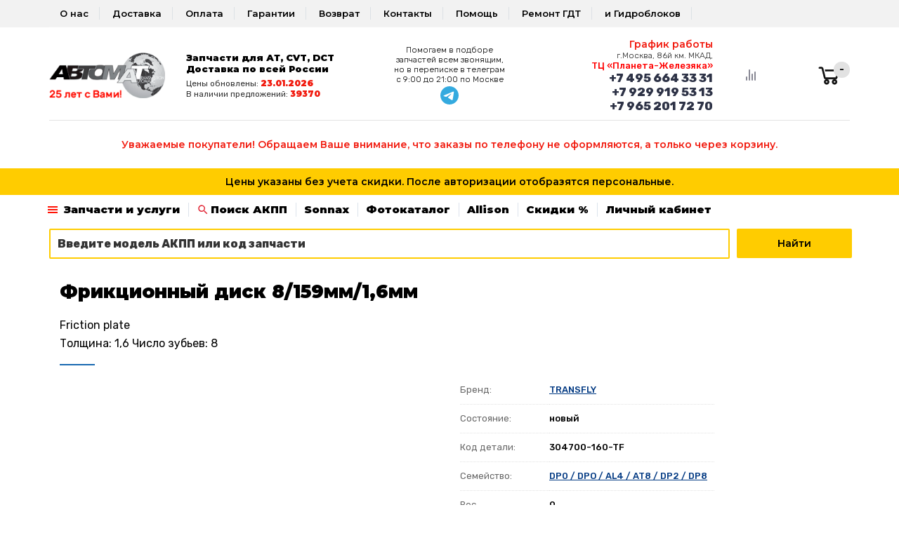

--- FILE ---
content_type: text/html; charset=utf-8
request_url: https://www.abtomat.ru/partDetail.aspx?code=304700-160-TF
body_size: 97144
content:


<!DOCTYPE html>
<html>
<head id="Head1"><title>
	304700-160-TF, Фрикционный диск 8/159мм/1,6мм, DP0 / DPO / AL4 / AT8 / DP2 / DP8 | интернет-магазин Abtomat.ru
</title><meta http-equiv="Content-Type" content="text/html; charset=utf-8" /><meta name="viewport" content="width=device-width, initial-scale=1, user-scalable=no" /><meta name="Keywords" content="[keywords]" /><meta name="Description" content="304700-160-TF, Фрикционный диск 8/159мм/1,6мм, DP0 / DPO / AL4 / AT8 / DP2 / DP8 | интернет-магазин Abtomat.ru купить по выгодной цене в интернет-магазине Abtomat. Доставка запчастей акпп по России. Профессиональная консультация и подбор запчастей." /><meta name="robots" content="[indexfollow]" /><meta name="yandex-verification" content="7d5d05e047cd9338" /><link rel="icon" href="/favicon.ico" type="image/x-icon" /><link rel="shortcut icon" href="/favicon.ico" type="image/x-icon" /><link rel="stylesheet" href="/css/bootstrap.css" /><link rel="stylesheet" href="/css/css.css" /><link rel="stylesheet" href="/css/menu.css" /><link rel="stylesheet" href="/css/nav-cart.css" /><link rel="stylesheet" href="/css/search-tabs.css" /><link rel="stylesheet" href="/css/catalog-tabs.css" /><link rel="stylesheet" href="/css/pushy.css" /><link rel="stylesheet" href="/css/ya.css" />


    <script src="https://ajax.googleapis.com/ajax/libs/jquery/1.12.0/jquery.min.js"></script>
    <script type="text/javascript" src="/js/magiczoomplus/magiczoomplus.js"></script>
   <link rel="stylesheet" type="text/css" href="/js/magiczoomplus/magiczoomplus.css" /><link href="https://fonts.googleapis.com/css2?family=Montserrat:wght@100;300;400;500;600;700;900&amp;display=swap" rel="stylesheet" /></head>

<body>
<form method="post" action="/partDetail.aspx?code=304700-160-TF" id="frmMain">
<div class="aspNetHidden">
<input type="hidden" name="__EVENTTARGET" id="__EVENTTARGET" value="" />
<input type="hidden" name="__EVENTARGUMENT" id="__EVENTARGUMENT" value="" />
<input type="hidden" name="__VIEWSTATE" id="__VIEWSTATE" value="/[base64]/0YfQsNGB0YLQtdC5INCw0LrQv9C/INC/0L4g0KDQvtGB0YHQuNC4LiDQn9GA0L7RhNC10YHRgdC40L7QvdCw0LvRjNC90LDRjyDQutC+0L3RgdGD0LvRjNGC0LDRhtC40Y8g0Lgg0L/[base64]/RG9jX0lEPTExODA0NA7QktC+0LfQstGA0LDRgmQCBQ9kFgJmDxUCGi9jb250ZW50LmFzcHg/[base64]/[base64]/0L4g0LfQsNC/0YDQvtGB0YNkAgsPZBYCZg9kFgICAQ8WAh8CaBYCAgEPFgIfAWZkAgwPZBYCZg9kFggCAQ8WAh8CaBYCAgMPZBYEAgIQFgIeBFRleHQFOzxoMT7Qo9GB0LvQvtCy0LjRjyDQv9C+0LrRg9C/0LrQuCDQs9C40LTRgNC+0LHQu9C+0LrQsDwvaDE+ZGQCBhAWAh8GBdIK0JLRiyDQv9GA0LjQvtCx0YDQtdGC0LDQtdGC0LUgMTAwJSDRgNCw0LHQvtGH0LjQuSDQs9C40LTRgNC+0LHQu9C+0LouINCU0LvRjyDQs9Cw0YDQsNC90YLQuNC4INC10LPQviDQuNGB0L/RgNCw0LLQvdC+0YHRgtC4INC80Ysg0LLRgdC10LPQtNCwINC/0YDQvtCy0L7QtNC40Lwg0L/QvtC70L3Rg9GOINC/0LXRgNC10LHQvtGA0LrRgywg0YLQtdGB0YLQuNGA0L7QstCw0L3QuNC1INCz0LjQtNGA0LDQstC70LjQutC4INC4INC/0YDQvtCy0LXRgNC60YMg0Y3Qu9C10LrRgtGA0LjQutC4LiDQp9Cw0YHRgtGMINCz0LjQtNGA0L7QsdC70L7QutC+0LIg0L/RgNC+0YXQvtC00LjRgiDQvtCx0Y/Qt9Cw0YLQtdC70YzQvdGD0Y4g0L7QsdC60LDRgtC60YMg0L3QsCDRgdGC0LXQvdC00LUuIA0K0J/RgNC4INC70Y7QsdGL0YUg0YHQu9C+0LbQvdC+0YHRgtGP0YUg0LIg0L/RgNC+0YbQtdGB0YHQtSDRg9GB0YLQsNC90L7QstC60Lgg0LjQt9C00LXQu9C40Y8g0LzQtdGF0LDQvdC40Log0L/QvtC60YPQv9Cw0YLQtdC70Y8g0L7QsdGP0LfQsNGC0LXQu9GM0L3QviDQv9C+0LvRg9GH0LDQtdGCINC90LDRiNGDINC/0L7QtNC00LXRgNC20LrRgyAtINC60LLQsNC70LjRhNC40YbQuNGA0L7QstCw0L3QvdGD0Y4g0L/QvtC80L7RidGMINC90LDRiNC10LPQviDQvNCw0YHRgtC10YDQsCDQv9C+INGC0LXQu9C10YTQvtC90YMg0YEgMTg6MDAg0LTQviAyMTowMA0KPGJyPg0K0JIg0YHQu9GD0YfQsNC1INC60L7Qs9C00LAg0LrQu9C40LXQvdGCINC/0YDQuNC90LjQvNCw0LXRgiDRgNC10YjQtdC90LjQtSDQviDQstC+0LfQstGA0LDRgtC1INGC0L7QstCw0YDQsCDQv9C+0YHQu9C1INC90LXRg9C00LDRh9C90YvRhSDQv9C+0L/Ri9GC0L7QuiDRg9GB0YLQsNC90L7QstC60LggLSDRh9Cw0YHRgtGMINGB0YDQtdC00YHRgtCyICjQvtGCIDIuNTAwINC00L4gNS4wMDApINC80L7QttC10YIg0LHRi9GC0Ywg0YPQtNC10YDQttCw0L3QsCwg0LTQu9GPINC/0L7QstGC0L7RgNC90L7QuSDQv9C10YDQtdCx0L7RgNC60Lgg0Lgg0L/RgNC+0LLQtdGA0L7QuiDRgNCw0LHQvtGC0L7RgdC/0L7RgdC+0LHQvdC+0YHRgtC4INC40LfQtNC10LvQuNGPLg0KKNCS0L7Qt9Cy0YDQsNGCINGB0YDQtdC00YHRgtCyINC/0YDQvtC40YHRhdC+0LTQuNGCINCyINC/0L7Qu9C90L7QvCDQvtCx0YrRkdC80LUg0L/RgNC4INGB0L7RhdGA0LDQvdC90L7RgdGC0Lgg0L3QsNGI0LjRhSDQv9C70L7QvNCxLCDQuNGB0LrQu9GO0YfQsNGO0YnQuNGFINGD0YHRgtCw0L3QvtCy0LrRgyDQvdCwINCw0LLRgtC+0LzQvtCx0LjQu9GMINC4INC/0YDQvtCy0LXRgNC60Lgg0LrQvtC80L/[base64]/QtdC8INC+0YLQv9GA0LDQstC60YMg0LfQsNC/0YfQsNGB0YLQtdC5INC/0L4g0LLRgdC10Lkg0KDQvtGB0YHQuNC4LiDQldGB0LvQuCDQt9Cw0LrQsNC3INC/0L7QtNGC0LLQtdGA0LbQtNGR0L0g0LTQviAxNDowMCDQvtC9INC+0YLQs9GA0YPQttCw0LXRgtGB0Y8g0LIg0YLRgNCw0L3RgdC/0L7RgNGC0L3Rg9GOINC60L7QvNC/0LDQvdC40Y4g0LjQu9C4INC/0LXRgNC10LzQtdGJ0LDQtdGC0YHRjyDQvdCwINC/0YPQvdC60YIg0YXRgNCw0L3QtdC90LjRjyDQuCDQstGL0LTQsNGH0LgmbmJzcDvQsiDRgtC+0YIg0LbQtSDQtNC10L3RjC4g0JXRgdC70Lgg0LfQsNC60LDQtyDQv9C+0LTRgtCy0LXRgNC20LTRkdC9INC/0L7RgdC70LUgMTQ6MDAg0YLQviDQvtGC0LPRgNGD0LfQutCwINC4INC/0LXRgNC10LzQtdGJ0LXQvdC40LUg0L7RgdGD0YnQtdGB0YLQstC70Y/QtdGC0YHRjyDRg9C20LUg0L3QsCDRgdC70LXQtNGD0Y7RidC40Lkg0YDQsNCx0L7Rh9C40Lkg0LTQtdC90YwuPC9wPg0KDQo8aDM+0KHQsNC80L7QstGL0LLQvtC3INC40Lcg0L/Rg9C90LrRgtCwINCy0YvQtNCw0YfQuCDQuNC90YLQtdGA0L3QtdGCLdC80LDQs9Cw0LfQuNC90LA8L2gzPg0KPHA+0J/QtdGA0LXQvNC10YnQtdC90LjQtSDQvtC/0LvQsNGH0LXQvdC90YvRhSDQt9Cw0LrQsNC30L7QsiDRgSDQvdCw0YjQuNGFINGB0LrQu9Cw0LTQvtCyINCyINC/0YPQvdC60YIg0YXRgNCw0L3QtdC90LjRjyDQuCDQstGL0LTQsNGH0Lgg0L7RgdGD0YnQtdGB0YLQstC70Y/QtdGC0YHRjyDQsiDRgNCw0LHQvtGH0LXQtSDQstGA0LXQvNGPINGBIDE0OjAwINC00L4gMTc6MDAuINCa0YDRg9Cz0LvQvtGB0YPRgtC+0YfQvdCw0Y8g0L7RhdGA0LDQvdCwINC/0L7Qt9Cy0L7Qu9GP0LXRgiDQutC70LjQtdC90YLQsNC8INC/[base64]/QviDRgtC10LvQtdGE0L7QvdGDLjwvcD4NCg0KPGgzPtCi0YDQsNC90YHQv9C+0YDRgtC90YvQvNC4INC60L7QvNC/0LDQvdC40Y/QvNC4INC/0L4g0KDQvtGB0YHQuNC4PC9oMz4NCjxwPtCj0L/QsNC60L7QstC60LAg0Lgg0LTQvtGB0YLQsNCy0LrQsCDQv9C+INCc0L7RgdC60LLQtSAo0LTQviDRgtGA0LDQvdGB0L/QvtGA0YLQvdC+0Lkg0LrQvtC80L/QsNC90LjQuCkg0L7RgdGD0YnQtdGB0YLQstC70Y/QtdGC0YHRjyDQvdCw0LzQuCDQsdC10YHQv9C70LDRgtC90L4g0LTQu9GPJm5ic3A70LfQsNC60LDQt9C+0LIg0YHQstGL0YjQtSAxMCAwMDAg0YDRg9Cx0LvQtdC5LjwvcD4NCjxwPtCS0J3QmNCc0JDQndCY0JUhPGJyPg0KICDQndC1INC/0L7Qu9C90YvQtSDQuNC70Lgg0L3QtSDQv9GA0LDQstC40LvRjNC90YvQtSDQutC+0L3RgtCw0LrRgtC90YvQtSDQtNCw0L3QvdGL0LUg0L/[base64]/RgNC4INC+0YTQvtGA0LzQu9C10L3QuNC4INC30LDQutCw0LfQvtCyLjwvcD4NCjxwPtCg0LDRgdGB0YfQuNGC0LDRgtGMINC00L7RgdGC0LDQstC60YMg0L/QviDQoNC+0YHRgdC40Lgg0Lgg0LLQutC70Y7Rh9C40YLRjCDQtdGRINCyINGB0YfRkdGCINC90LAg0L7Qv9C70LDRgtGDINCy0L7Qt9C80L7QttC90L4g0LLRi9Cx0LjRgNCw0Y8g0LTQu9GPINC/0LXRgNC10LLQvtC30LrQuCDRgtGA0LDQvdGB0L/QvtGA0YLQvdGD0Y4g0LrQvtC80L/QsNC90LjRjiDQodCU0K3QmiAtINC80Ysg0L/[base64]/0L7RgNGC0L3Ri9C80Lgg0LrQvtC80L/QsNC90LjRj9C8INCyINGB0L/QuNGB0LrQtSDQvdC40LbQtSwg0L3QviDQvtC/0LvQsNGC0LAg0L/QtdGA0LXQstC+0LfQutC4INCy0L7Qt9C80L7QttC90LAg0LvQuNGI0Ywg0L/RgNC4INC/0L7Qu9GD0YfQtdC90LjQuCAo0L/QviDQtNC10LnRgdGC0LLRg9GO0YnQuNC8INGC0LDRgNC40YTQsNC8INC60L7QvdC60YDQtdGC0L3QvtCz0L4g0L/[base64]/[base64]/QvtGH0YLQsCDQoNC+0YHRgdC40Lg8L2E+IOKAlCArNyA4MDAgMjAwNS04ODgsINGD0LbQtSDRgSDQvtC/0LvQsNGC0L7QuSDQv9C10YDQtdCy0L7Qt9C60Lgg0LTQviDQv9GD0L3QutGC0LAg0L3QsNC30L3QsNGH0LXQvdC40Y8gKDEwMDAg0YDRg9Cx0LvQtdC5INC00LvRjyDQvtC/0LvQsNGC0Ysg0LTQvtGB0YLQsNCy0LrQuCDQv9C+0YHRi9C70L7QuiDQtNC+IDUg0LrQsy4g0L/[base64]/Qu9C10LrRgtC+0LIg0YEg0L7Qv9GD0LHQu9C40LrQvtCy0LDQvdC90YvQvNC4INGDINC90LDRgSDQvdCwINGB0LDQudGC0LUg0LTQviDQvdCw0YfQsNC70LAg0L/RgNC+0YbQtdGB0YHQsCDQtNC+0YHRgtCw0LLQutC4INC30LDQutCw0LfQsCwg0LrQvtGC0L7RgNGL0Lkg0L3QsNGH0LjQvdCw0LXRgtGB0Y8mbmJzcDvQndCV0JfQkNCc0JXQlNCb0JjQotCV0JvQrNCd0J4mbmJzcDvQv9C+0YHQu9C1INC10LPQviDQvtC/0LvQsNGC0YshINCj0L/QsNC60L7QstC60LAg0Lgg0LTQvtGB0YLQsNCy0LrQsCDQv9C+0YHRi9C70LrQuCDQv9C10YDQtdCy0L7Qt9GH0LjQutGDINGB0L7QstC10YDRiNCw0LXRgtGB0Y8g0L3QsNC80Lgg0YLQvtC70YzQutC+INC/0L4g0L/RgNC+0YHRjNCx0LUg0LrQu9C40LXQvdGC0LAg0Lgg0LfQsNC60LDQvdGH0LjQstCw0LXRgtGB0Y8g0L/QvtGB0LvQtSAxODowMCDQv9C10YDQtdC00LDRh9C10LkgItGN0YHRgtCw0YTQtdGC0YsiINCyINCy0LjQtNC1IFNNUyDRgtGA0LXQutCwINC00LvRjyDQvtGC0YHQu9C10LbQuNCy0LDQvdC40Y8g0L7RgtC/0YDQsNCy0LvQtdC90LjRjy4g0J3QsCDQtNCw0L3QvdC+0Lwg0Y3RgtCw0L/QtSwg0L7RgtC80LXQvdC40YLRjCDRh9GC0L4t0LvQuNCx0L4g0LHQtdC3INGE0LjQvdCw0L3RgdC+0LLRi9GFINC/0L7RgtC10YDRjCwmbmJzcDvQn9CeINCb0K7QkdCe0Jkg0JjQlyDQn9Cg0JjQp9CY0J0sINCSINCi0J7QnCDQp9CY0KHQm9CVINCY0Jct0JfQkCDQndCQ0KDQo9Co0JXQndCY0K8g0KHQoNCe0JrQntCSINCU0J7QodCi0JDQktCa0Jgg0J/[base64]/0LXRgNC10LLQvtC30LrQuCDQv9GA0Lgg0L7RgtC60LDQt9C1INC80L7Qs9GD0YIg0YHRgtCw0YLRjCDQtNC+0YDQvtC20LUg0YHRgtC+0LjQvNC+0YHRgtC4INGB0LDQvNC40YUg0LLQvtC30LLRgNCw0YnQsNC10LzRi9GFINC/0L7Qt9C40YbQuNC5IC0g0L/RgNC+0YHQuNC8INGN0YLQviDRg9GH0LjRgtGL0LLQsNGC0Ywg0L/RgNC40L3QuNC80LDRjyDRgNC10YjQtdC90LjQtS48YnI+DQrQodC/0LDRgdC40LHQviDQt9CwINC/0L7QvdC40LzQsNC90LjQtSE8L3A+ZGQCFA9kFgQCAhAWAh8GBTo8aDE+0JrQsNGA0YLQvtGH0LrQsC4g0JHQtdC30L7Qv9Cw0YHQvdCw0Y8g0L/Qu9Cw0YLQsDwvaDE+ZGQCBhAWAh8GBYUHPHVsPg0KPGxpPtCR0LDQvdC60L7QstGB0LrQvtC5INC60LDRgNGC0L7QuSDQstC+INCy0YDQtdC80Y8g0YTQvtGA0LzQuNGA0L7QstCw0L3QuNGPINC30LDQutCw0LfQsDs8L2xpPg0KPGxpPtCe0L/Qu9Cw0YLQsCDRgdGH0LXRgtCwINC/0L7Qu9GD0YfQtdC90L3QvtCz0L4g0L/RgNC4INC+0YTQvtGA0LzQu9C10L3QuNC4OzwvbGk+PGxpPtCe0L3Qu9Cw0LnQvS3Qv9C10YDQtdCy0L7QtNGLINC00LvRjyDQv9C+0YHRgtC+0Y/QvdC90YvRhSDQv9C+0LrRg9C/0LDRgtC10LvQtdC5OzwvbGk+PGxpPtCe0YLQs9GA0YPQt9C60Lgg0L/[base64]/0LvQsNGC0Ysg0L/RgNC4INC/0L7Qu9GD0YfQtdC90LjQuCDQvdC1INC/0YDQsNC60YLQuNC60YPQtdC8PC9saT4NCjwvdWw+DQo8cD7QntC/0LvQsNGC0LAg0L/QviDQsdC10LfQvdCw0LvQuNGH0L3QvtC80YMg0YDQsNGB0YfRkdGC0YMg0L/[base64]/0LXRgNC10LLQvtC00L7QvCwgUVIt0LrQvtC00L7QvCDQuNC70Lgg0YfQtdGA0LXQtyDQuNC90YLQtdGA0L3QtdGCINGBINC/0L7QvNC+0YnRjNGOINCx0LDQvdC60L7QstGB0LrQvtC5INC60LDRgNGC0YsuPC9wPmRkAhUPZBYEAgIQFgIfBgUvPGgxPtCT0LDRgNCw0L3RgtC40Y8g0L3QsCDQt9Cw0L/[base64]/[base64]/0LvQtdC60YLRg9GO0YnQuNGFINCf0YDQvtC00LDQstC10YYg0LPQsNGA0LDQvdGC0LjRgNGD0LXRgiDRgNCw0LHQvtGC0L7RgdC/0L7RgdC+0LHQvdC+0YHRgtGMINC60LDQttC00L7QuSDQuNC3INC60L7QvNC/[base64]/RgNC10LTQvtGB0YLQsNCy0LvRj9C10YIg0LPQsNGA0LDQvdGC0LjQuCDQvdCwINCh0J7QktCc0JXQodCi0JjQnNCe0KHQotCsINC/0YDQuNC+0LHRgNC10YLQsNC10LzQvtCz0L4g0YLQvtCy0LDRgNCwINC4INGC0L7QstCw0YDQsCDQuNC80LXRjtGJ0LXQs9C+0YHRjyDRgyDQn9C+0LrRg9C/0LDRgtC10LvRjywg0LvQuNCx0L4g0L/[base64]/RgNC40LzQtdC90Y/[base64]/Qu9C10LrRgtC90L7RgdGC0LgsINCyINC60L7RgtC+0YDQvtC5INC+0L0g0LHRi9C7INC/0YDQuNC+0LHRgNC10YLQtdC9LjwvbGk+DQo8bGk+0J/QvtGC0YDQtdCx0LjRgtC10LvRjCDQstC/0YDQsNCy0LUg0L7RgtC60LDQt9Cw0YLRjNGB0Y8g0L7RgiDRgtC+0LLQsNGA0LAg0LIg0LvRjtCx0L7QtSDQstGA0LXQvNGPINC00L4g0LXQs9C+INC/0LXRgNC10LTQsNGH0LgsINCwINC/0L7RgdC70LUg0L/[base64]/0L7RgtGA0LXQsdC40YLQtdC70YzRgdC60LjQtSDRgdCy0L7QudGB0YLQstCwLDxicj4NCi0g0L/RgNC40YHRg9GC0YHRgtCy0YPQtdGCINC00L7QutGD0LzQtdC90YIsINC/0L7QtNGC0LLQtdGA0LbQtNCw0Y7RidC40Lkg0YTQsNC60YIg0Lgg0YPRgdC70L7QstC40Y8g0L/QvtC60YPQv9C60Lgg0YPQutCw0LfQsNC90L3QvtCz0L4g0YLQvtCy0LDRgNCwLjxicj4NCtCe0YLRgdGD0YLRgdGC0LLQuNC1INGDINC/0L7RgtGA0LXQsdC40YLQtdC70Y8g0JTQntCa0KPQnNCV0J3QotCQLCDQv9C+0LTRgtCy0LXRgNC20LTQsNGO0YnQtdCz0L4g0YTQsNC60YIg0Lgg0YPRgdC70L7QstC40Y8g0L/[base64]/0YDQvtC00LDQstGG0LAuPC9saT4NCjxsaT7Qn9GA0Lgg0L7RgtC60LDQt9C1INC/0L7RgtGA0LXQsdC40YLQtdC70Y8g0L7RgiDRgtC+0LLQsNGA0LAg0L/RgNC+0LTQsNCy0LXRhiDQstC+0LfQstGA0LDRidCw0LXRgiDQtdC80YMg0LTQtdC90LXQttC90YPRjiDRgdGD0LzQvNGDLCDRg9C/0LvQsNGH0LXQvdC90YPRjiDQv9C+0YLRgNC10LHQuNGC0LXQu9C10Lwg0L/QviDQtNC+0LPQvtCy0L7RgNGDLCDQt9CwINC40YHQutC70Y7Rh9C10L3QuNC10Lwg0YDQsNGB0YXQvtC00L7QsiDQv9GA0L7QtNCw0LLRhtCwINC90LAg0LTQvtGB0YLQsNCy0LrRgyDQvtGCINC/0L7RgtGA0LXQsdC40YLQtdC70Y8g0LLQvtC30LLRgNCw0YnQtdC90L3QvtCz0L4g0YLQvtCy0LDRgNCwLCDQvdC1INC/0L7Qt9C00L3QtdC1INGH0LXQvCDRh9C10YDQtdC3INCU0JXQodCv0KLQrCDQlNCd0JXQmSDRgdC+INC00L3RjyDQv9GA0LXQtNGK0Y/QstC70LXQvdC40Y8g0L/QvtGC0YDQtdCx0LjRgtC10LvQtdC8INGB0L7QvtGC0LLQtdGC0YHRgtCy0YPRjtGJ0LXQs9C+INGC0YDQtdCx0L7QstCw0L3QuNGPLjwvbGk+DQo8bGk+0JPQsNGA0LDQvdGC0LjQudC90YvQuSDRgdGA0L7Quiwg0L/RgNC10LTQvtGB0YLQsNCy0LvRj9C10LzRi9C5INCf0L7RgdGC0LDQstGJ0LjQutC+0Lwg0L3QsCDQt9Cw0L/[base64]/[base64]/[base64]/RgNC+0LjQt9Cy0L7QtNC40LvQsNGB0Ywg0L/RgNC10LTQv9GA0LjRj9GC0LjQtdC8ICjQv9GA0LXQtNC/0YDQuNC90LjQvNCw0YLQtdC70LXQvCksINC60LLQsNC70LjRhNC40LrQsNGG0LjRjyDQutC+0YLQvtGA0L7Qs9C+INC90LAg0LLRi9C/[base64]/0L7RgdGC0LDQstC60Lgg0LfQsNC80LXQvdGLINCi0L7QstCw0YDQsCDQs9Cw0YDQsNC90YLQuNC50L3Ri9C5INGB0YDQvtC6INC90LUg0L/RgNC+0LTQu9C10LLQsNC10YLRgdGPPC9saT4NCg0KPGxpPtCT0LDRgNCw0L3RgtC40LnQvdGL0LUg0L7QsdGP0LfQsNGC0LXQu9GM0YHRgtCy0LAg0L3QtSDRgNCw0YHQv9GA0L7RgdGC0YDQsNC90Y/RjtGC0YHRjyDQvdCwOg0KPG9sIHN0YXJ0PSIxIiBjbGFzcz0ibGktbGlzdCI+DQo8bGk+0KLQvtCy0LDRgCwg0LjRgdC/0L7Qu9GM0LfRg9C10LzRi9C5INC90LUg0L/QviDQvdCw0LfQvdCw0YfQtdC90LjRjiDQuNC70Lgg0YEg0L3QsNGA0YPRiNC10L3QuNC10Lwg0L/RgNCw0LLQuNC7INC/0YDQuNC80LXQvdC10L3QuNGPLCDRjdC60YHQv9C70YPQsNGC0LDRhtC40Lgg0Lgg0L7QsdGB0LvRg9C20LjQstCw0L3QuNGPLCDQvtC/[base64]/QvtC60YPQv9Cw0YLQtdC70Y8g0L/RgNC4INC/[base64]/0L3QtdCy0LzQsNGC0LjRh9C10YHQutC40YUg0YHQuNGB0YLQtdC8INC4INC+0LHQvtGA0YPQtNC+0LLQsNC90LjRjy48L2xpPg0KPGxpPtCi0L7QstCw0YDRiywg0L/QvtC00LLQtdGA0LPRiNC40LXRgdGPINC10YHRgtC10YHRgtCy0LXQvdC90L7QvNGDINC40LfQvdC+0YHRgywg0L/QvtCy0YDQtdC20LTQtdC90L3Ri9C1INCyINGA0LXQt9GD0LvRjNGC0LDRgtC1INC00L7RgNC+0LbQvdC+LdGC0YDQsNC90YHQv9C+0YDRgtC90YvRhSDQv9GA0L7QuNGB0YjQtdGB0YLQstC40LksINC40LzQtdGO0YnQuNC1INGB0LvQtdC00Ysg0L3QtdC/0YDQsNCy0LjQu9GM0L3QvtC5INGD0YHRgtCw0L3QvtCy0LrQuCDQuCDQv9C+0LLRgNC10LbQtNC10L3QuNC1INC60L7RgtC+0YDRi9GFINGP0LLQuNC70L7RgdGMINGB0LvQtdC00YHRgtCy0LjQtdC8INC90LXQuNGB0L/[base64]/0LDRgtC10LvQuCE8L2gyPg0KPGhyPg0KPHA+0JLQtdGA0L3Rg9GC0Ywg0JEv0KMg0LfQsNC/0YfQsNGB0YLQuCDQvdCw0LfQsNC0LCDQuiDRgdC+0LbQsNC70LXQvdC40Y4sINC90LXQstC+0LfQvNC+0LbQvdC+Ljxicj4NCtCf0L7RjdGC0L7QvNGDLCDQstC+INC40LfQsdC10LbQsNC90LjQtSDQutC+0L3RhNC70LjQutGC0L7QsiDRgdCy0Y/Qt9Cw0L3QvdGL0YUg0YEg0L7RgtC60LDQt9C+0Lwg0L/[base64]/QuNGC0Ywg0LTQu9GPINCS0LDRgSwg0YHQsNC80YvQvCDRgtGJ0LDRgtC10LvRjNC90YvQvCDQvtCx0YDQsNC30L7QvCE8YnI+DQrQktGL0LTQsNGH0LAg0Lgg0L7RgtCz0YDRg9C30LrQsCDQv9C+0YHQu9C1INC+0L/Qu9Cw0YLRiyDQvtC30L3QsNGH0LDQtdGCINGB0L7Qs9C70LDRgdC40LUg0YEg0Y3RgtC40LzQuCDRg9GB0LvQvtCy0LjRj9C80LguPC9wPg0KPHA+0KHQv9Cw0YHQuNCx0L4g0LfQsCDQv9C+0L3QuNC80LDQvdC40LUhPGJyPg0K0JrQvtC80L/QsNC90LjRjyDQkNCS0KLQntCc0JDQoi48L3A+DQoNCjwvZGl2PmRkAhYPZBYCAgEPZBYQAgsPEA8WAh8CaGRkFgBkAg0PFgIfBAURINC00LvRjyDQkNCa0J/QnyBkAhMPZBYCZg8QDxYCHwJoZGQWAGQCGw8WAh8CaGQCHQ8WAh8CaGQCHw8WBB8EZR8CaGQCIw9kFgJmD2QWBgIDDw8WAh8CaGRkAgUPZBYEAgEPZBYCAgEPZBYEAgIQFgIfBgU7PGgxPtCi0LXQutGB0YIg0LTQu9GPINC/[base64]/0L7Qu9C+0LbQuNGC0Ywg0LIg0LrQvtGA0LfQuNC90YM8L2gxPmRkAgYQFgIfBgXZAdCS0Ysg0L7RgtC/[base64]/[base64]/[base64]/QutGDIMKrPHN0cm9uZz7Ql9Cw0L/RgNC+0YE8L3N0cm9uZz7CuyDQtNC70Y8g0L7RgtC/0YDQsNCy0LrQuCDQt9Cw0Y/QstC60Lgg0L3QsCDRgtC+0LLQsNGAICg8c3Ryb25nPtC/0L4g0YLQtdC70LXRhNC+0L3RgyDQt9Cw0Y/[base64]/0L7QutGD0L/QutC4LjwvcD4NCjxhIGhyZWY9Ii9jb250ZW50LmFzcHg/RG9jX0lEPTQ1MTg3Ij7Qn9C+0LzQvtGJ0Ywg0L/[base64]/QozwvaDE+ZGQCBhAWAh8GBQQ8YnI+ZGQCCA9kFgQCAhAWAh8GBSA8aDE+0KHQuNC90Y/[base64]/0L7RgdC+0LEg0L/QvtC70YPRh9C10L3QuNGPINC30LDQutCw0LfQsDs8L2xpPg0KPGxpPtCQ0LLRgtC+0YDQuNC30YPQudGC0LXRgdGMINC/0L4g0LzQvtCx0LjQu9GM0L3QvtC80YMg0L3QvtC80LXRgNGDINC4INC/0L7QtNGC0LLQtdGA0LTQuNGC0LUg0LfQsNC60LDQty48L2xpPg0KPC9vbD4NCtCf0L7QutGD0L/QsNGC0LXQu9GP0Lwg0LHQtdC3INGA0L7RgdGB0LjQudGB0LrQvtCz0L4g0L3QvtC80LXRgNCwINC90LXQvtCx0YXQvtC00LjQvNC+INGD0LrQsNC30YvQstCw0YLRjCDRgdCy0L7QuSDQvdC+0LzQtdGAINC00LvRjyDRgdCy0Y/Qt9C4INC90LAg0LrQvtGC0L7RgNC+0Lwg0LXRgdGC0YwgVGVsZWdyYW0uPGJyPg0K0J/QtdGA0LXQvNC10YnQtdC90LjQtSDQvtC/0LvQsNGH0LXQvdC90YvRhSDQt9Cw0LrQsNC30L7QsiDRgSDQvdCw0YjQuNGFINGB0LrQu9Cw0LTQvtCyINCyINC/0YPQvdC60YIg0YXRgNCw0L3QtdC90LjRjyDQuCDQstGL0LTQsNGH0Lgg0L7RgdGD0YnQtdGB0YLQstC70Y/QtdGC0YHRjyDQsiDRgNCw0LHQvtGH0LXQtSDQstGA0LXQvNGPINGBIDE2OjAwINC00L4gMTg6MDAuINCeINCz0L7RgtC+0LLQvdC+0YHRgtC4INC30LDQutCw0LfQsCDQuiDQstGL0LTQsNGH0LUg0LjQvdGE0L7RgNC80LjRgNGD0LXQvCBTTVMg0L/QviDRgtC10LvQtdGE0L7QvdGDICg8YSBocmVmPSIvY29udGVudC5hc3B4P0RvY19JRD00Mzc0MCIgdGFyZ2V0PSJfYmxhbmsiPtCf0JLQlyDQn9C70LDQvdC10YLQsCDQltC10LvQtdC30Y/QutCwPC9hPikuPGJyPg0K0JLQvtC30L3QuNC60L3Rg9GCINCy0L7Qv9GA0L7RgdGLINC/0L4g0YXQsNGA0LDQutGC0LXRgNC40YHRgtC40LrQsNC8LCDRhNC+0YLQvtCz0YDQsNGE0LjQuCDQuNC70Lgg0L/RgNC+0LjQt9Cy0L7QtNC40YLQtdC70Y4g0YLQvtCy0LDRgNCwIC0g0L/QuNGI0LjRgtC1INCyIDxhIGhyZWY9Imh0dHBzOi8vdC5tZS8rNzk2NTIwMTcyNzAiIHJlbD0ibm9mb2xsb3ciPjxpbWcgc3JjPSIvaW1hZ2VzL3RlbGVncmFtLnN2ZyIgYm9yZGVyPSIwIiB3aWR0aD0iMzAiPjwvYT4sINC80Ysg0JLQsNGBINC/0YDQvtC60L7QvdGB0YPQu9GM0YLQuNGA0YPQtdC8Ljxicj4NCjxhIGhyZWY9Ii9jb250ZW50LmFzcHg/RG9jX0lEPTQ1MTg3Ij7Qn9C+0LzQvtGJ0Ywg0L/[base64]/RG9jX0lEPWQCAhAWAh8GZWRkAgYQFgIfBmVkZAILD2QWBAICEBYCHwYFFzxoMT7QodC60YDQuNC/[base64]" />
</div>

<script type="text/javascript">
//<![CDATA[
var theForm = document.forms['frmMain'];
if (!theForm) {
    theForm = document.frmMain;
}
function __doPostBack(eventTarget, eventArgument) {
    if (!theForm.onsubmit || (theForm.onsubmit() != false)) {
        theForm.__EVENTTARGET.value = eventTarget;
        theForm.__EVENTARGUMENT.value = eventArgument;
        theForm.submit();
    }
}
//]]>
</script>


<script src="/WebResource.axd?d=4HrSpG_cMdjCEj35f5i9pMYSsBnF_ks2J3CHP_KbQLgHnv4FvcP35PqQK06Dd93oT-BROwq3PHOoUiPK0uhlyA2&amp;t=637823473705833095" type="text/javascript"></script>


<script src="/ScriptResource.axd?d=cCXkCE0yMSKXfj0mpkfXlW35C42w8ooofzsYaAcWAcV5XLjlJeb7soZxuvUaPPagXfzDhg8FTnkkjr5X33WHu9YEHVQ3ygY-8v0GpCsiPZcwaNi3XeJI7z5CJrEohT6ZwKSZ6N6bsVeJEOdNWMnSc0TnberQQ7K7PsIpntL23aY1&amp;t=ffffffffaa493ab8" type="text/javascript"></script>
<script type="text/javascript">
//<![CDATA[
if (typeof(Sys) === 'undefined') throw new Error('ASP.NET Ajax client-side framework failed to load.');
//]]>
</script>

<script src="/ScriptResource.axd?d=Ojq6pmezbvEiqjqMOe1vjmt2AHaCK0X-GCKYzj-YxjmsxNVBXWzi2g-vhsXlRVu_439iUywLWscHneMK1kVe4ywU7xOcybDrdpltB-3wB_e6TpJl2fErFHbcBqfjZMYzbsTQekOugSCv18EKmGFAUOh_mVeG79e2k4pOe0_WFa8qpS3AZJvFfiyNPlC6IiYA0&amp;t=ffffffffaa493ab8" type="text/javascript"></script>
<div class="aspNetHidden">

	<input type="hidden" name="__VIEWSTATEGENERATOR" id="__VIEWSTATEGENERATOR" value="AB3A1B8F" />
</div>
    <div class="site-overlay"></div>
    <div id="container">

    
        <div id="UpdateProgress1" style="display:none;">
	
            <div style="position: fixed;z-index: 101;top: 50%;left: 50%;margin: -64px 0 0 -64px;">
                <img src="/img/wait.gif" />
            </div>
        
</div>
        <script type="text/javascript">
//<![CDATA[
Sys.WebForms.PageRequestManager._initialize('ctl00$ScriptManager1', 'frmMain', ['tctl00$MasterHeader1$UpdatePanel1','MasterHeader1_UpdatePanel1','tctl00$cphIndex$partDetail1$UpdatePanel01','cphIndex_partDetail1_UpdatePanel01','tctl00$cphIndex$partDetail1$UpdatePanel002','cphIndex_partDetail1_UpdatePanel002'], [], [], 90, 'ctl00');
//]]>
</script>



        

<div class="header-menu-area">
  <div class="container">
     <div class="header-menu-layer">
        <div class="row">
            <div class="col-md-12 hidden-sm hidden-xs top-menu">
<ul class="menu">
                
                        <li><a href="/content.aspx?Doc_ID=45182" >О нас</a></li>
                    
                        <li><a href="/content.aspx?Doc_ID=43740" >Доставка</a></li>
                    
                        <li><a href="/content.aspx?Doc_ID=43462" >Оплата</a></li>
                    
                        <li><a href="/content.aspx?Doc_ID=42725" >Гарантии</a></li>
                    
                        <li><a href="/content.aspx?Doc_ID=118044" >Возврат</a></li>
                    
                        <li><a href="/content.aspx?Doc_ID=45186" >Контакты</a></li>
                    
                        <li><a href="/content.aspx?Doc_ID=45187" >Помощь</a></li>
                    
                        <li><a href="/repairGT.aspx" >Ремонт ГДТ</a></li>
                    
                        <li><a href="/repair-gb.aspx" >и Гидроблоков</a></li>
                    
</ul>
           </div>
        </div>
     </div>
  </div>
</div>


<div id="MasterHeader1_UpdatePanel1">
	

<div class="info-mobile-area hidden-lg hidden-md hidden-sm push">
  <div class="container">
     <div class="info-mobile-layer">
        <div class="row">
            <div class="hidden-lg hidden-md col-sm-6 col-xs-6"><a href="tel:+74956643331" style="text-decoration: none">+7 495 6643331</a></div>
            <div class="hidden-lg hidden-md col-sm-6 col-xs-6"><a href="tel:+79299195313" style="text-decoration: none">+7 929 9195313</a></div>
        </div>
     </div>
  </div>
</div>

<div class="header-area push">
   <div class="container">
      <div class="header-layer">
         <div class="row vertical-align">
                 
             
            <div class="col-md-2 col-sm-2 col-xs-9 logo"><a href="/"><img src="/images/logo.png" border="0" /></a></div>
            <div class="col-md-3 hidden-sm hidden-xs name">
                Запчасти для АТ, CVT, DCT<br />
		Доставка по всей России<br />
                <span>Цены обновлены: <div>23.01.2026</div><br />В наличии предложений: <div>39370</div></span>

<!--
<br />
<ul class="nav-work">
  <li><a href="#">График работы в праздники</a>
    <div style="left: 0px; width: 350px!important;">
    <div class="nav-column" style="width: 100%">
     <ul>
       <li class="cart-graph">30.12.2025 с 09 до 17</li>
       <li class="cart-graph">03.01.2026 с 10 до 15</li>
       <li class="cart-graph">05 - 06.01.2026 с 10 до 17</li>
       <li class="cart-graph">07.01.2026 выходной</li>
       <li class="cart-graph">08 - 09.01.2026 с 10 до 17</li>
       <li class="cart-graph">10.01.2026 с 10 до 15</li>
     </ul>
    </div>
    </div>
  </li>
</ul>
-->
            </div>
            <div class="col-md-2 col-sm-3 hidden-xs messenger">Помогаем в подборе запчастей всем звонящим, но в переписке в телеграм с 9:00 до 21:00 по Москве<br />
<a href="https://t.me/+79652017270" rel="nofollow"><img src="/images/telegram.svg" border="0" width="32" /></a>
            </div>
            <div class="col-md-3 col-sm-5 hidden-xs phone">
<ul class="nav-work">
  <li><a href="#">График работы</a>
    <div style="left: 0px; width: 350px!important;">
    <div class="nav-column" style="width: 100%">
     <ul>	 
       <li class="head-graph"><span>Приём звонков и консультации:</span><br />Пн.-Пт.: с 9.00 до 18.00<br />Сб.: с 10.00 до 17.00<br />Вс.: выходной день.</li>
       <li class="head-graph"><span>Выдача оплаченных и доставленных заявок</span> производится с 9:00 до 23:00 ежедневно.</li>
	   
       <li class="head-graph"><a href="/content.aspx?Doc_ID=45186">подробнее о графике работы</a></li>
     </ul>
    </div>
    </div>
  </li>
</ul>
            <br />
            г.Москва, 86й км. МКАД,<br /><a href="/content.aspx?Doc_ID=45186" style="font-size: 13px; font-weight: 500; color: #ff0000">ТЦ «Планета-Железяка»</a><br />
	    <a href="tel:+74956643331" style="text-decoration: none">+7 495 664 33 31</a><br />
            <a href="tel:+79299195313" style="text-decoration: none">+7 929 919 53 13</a><br />
            <a href="tel:+79652017270" style="text-decoration: none">+7 965 201 72 70</a><br />
            </div>
            <div class="col-md-1 col-sm-1 hidden-xs compare-box"><div id="compare-info"></div></div>
            <div class="hidden-lg hidden-md hidden-sm col-xs-12 messenger">Помогаем в подборе запчастей всем звонящим, но в переписке в телеграм с 9:00 до 21:00 по Москве<br />
<a href="https://t.me/+79652017270" rel="nofollow"><img src="/images/telegram.svg" border="0" width="32" /></a>
            </div>
            <div class="col-md-1 col-sm-1 col-xs-3 cart">
            <ul class="nav-cart">
                <li><a href="/basket.aspx" title="перейти в корзину">
                    <div id="cart-info"><span id="cart_small_goods">- </span></div>
                </a>
                    <div style="right: 0px; width: 220px!important;">
                        <div class="nav-column" style="width: 100%">
                            <ul>
                                <li class="cart-ico-1"><a href="/basket.aspx" id="MasterHeader1_liCartCnt">В вашей корзине товаров: -</a></li>
                                <li class="cart-ico-2"><a href="/basketDelivery.aspx">Выбор способа получения заказа</a></li>
                                <li class="cart-ico-3"><a href="/profile.aspx">Личный кабинет и оплата заказов</a></li>
                            </ul>
                        </div>
                    </div>
                </li>
            </ul>

            </div>
            
         </div>
      </div>
   </div>
</div>

<div class="news-area push">
   <div class="container">
      <div class="news-layer">
         <div class="row">
            <div class="col-md-12 col-sm-12 col-xs-12 news">Уважаемые покупатели! Обращаем Ваше внимание, что заказы по телефону не оформляются, а только через корзину.</div>
         </div>
      </div>
   </div>
</div>
       

    <script type="text/javascript" src="/js/jquery-migrate-1.2.1.js"></script>
    <script src="/js/jquery.autocomplete.js" type="text/javascript"></script>
    <link href="/_abtomat/External/styles/jquery.autocomplete.css" rel="stylesheet" type="text/css"/>
    <script type="text/javascript" src="/js/utils_new.js"></script>
    <script src="/js/jquery.maskedinput.js"  type="text/javascript"></script>
    <script src="/js/main.js"  type="text/javascript"></script>



</div>


<div class="menu-mobile-area hidden-lg hidden-md push">
   <div class="container">
      <div class="menu-mobile-layer">
         <div class="row">
            <div class="hidden-lg hidden-md col-sm-1 col-xs-2"><div class="menu-btn"><img src="/images/menu_mobile.png" border="0" /></div></div>
            <div class="hidden-lg hidden-md col-sm-11 col-xs-10 name-mobile"><span>Цены обновлены: <div>23.01.2026</div><br />В наличии предложений: <div>39370</div></span>
            </div>
<!--            <div class="hidden-lg hidden-md hidden-sm col-xs-2 wa-mobile"><a href="tel:+78006005134" style="text-decoration: none"><img src="/images/im.png" border="0" /></a></div> -->
         </div>
      </div>
   </div>
</div>



        


<div class='header-box-text'>Цены указаны без учета скидки. После авторизации отобразятся персональные.</div><div id="extraMenu" class="menu-area hidden-sm hidden-xs push">
            <div class="container">
                <div class="menu-layer">
                    <div class="row">
                        <ul class="nav">
                            <li><a href="#" class="catalog-menu">Запчасти и услуги</a>
                                <div style="left: 10px; width: 98%!important;">
                                    <div class="nav-column" style="width: 28%;">
<ul>
<li><a href="/ShortNameList.aspx?Short=Transmissiya">АКПП трансмиссии</a></li>
<li><a href="/ShortNameList.aspx?Short=baraban">Барабаны</a></li>
<li><a href="/ShortNameList.aspx?Short=blok-solenoidov">Блоки соленоидов</a></li>
<li><a href="/ShortNameList.aspx?Short=val">Валы</a></li>
<li><a href="/parts.aspx?SubCategory=vtulki">Втулки</a></li>
<li><a href="/parts.aspx?SubCategory=gidrobloki">Гидроблоки</a></li>
<li><a href="/parts.aspx?SubCategory=gidrotransformatory">Гидротрансформаторы</a></li>
<li><a href="/ShortNameList.aspx?Short=datchik">Датчики</a></li>
<li><a href="/ShortNameList.aspx?Short=differencial">Дифференциалы</a></li>
<li><a href="/ShortNameList.aspx?Short=zadnyaya-kryshka">Задняя крышка корпуса</a></li>
<li><a href="/ShortNameList.aspx?Short=Frikciony-komplekt-">Комплекты фрикционных дисков</a></li>
<li><a href="/ShortNameList.aspx?Short=korpus-akpp">Корпус акпп</a></li>
<li><a href="/parts.aspx?num=13">Литература по ремонту</a></li>
<li><a href="/parts.aspx?SubCategory=lenty">Ленты тормозные</a></li>
</ul>
                                    </div>
                                    <div class="nav-column" style="width: 25%;">
<ul>
<li><a href="/parts.aspx?akpp=&num=16">Масло трансмиссионное</a></li>
<li><a href="/ShortNameList.aspx?Short=nasos">Насосы</a></li>
<li><a href="/ShortNameList.aspx?Short=obgonnaya-mufta">Обгонные муфты</a></li>
<li><a href="/ShortNameList.aspx?Short=opornyj-disk">Опорные диски</a></li>
<li><a href="/ShortNameList.aspx?Short=planetarnyj-ryad">Планетарный ряд</a></li>
<li><a href="/ShortNameList.aspx?Short=poddon">Поддоны</a></li>
<li><a href="/parts.aspx?SubCategory=podshipniki">Подшипники</a></li>
<li><a href="/parts.aspx?SubCategory=porshni">Поршни</a></li>
<li><a href="/ShortNameList.aspx?Short=provodka-elektricheskaya">Проводка</a></li>
<li><a href="/parts.aspx?SubCategory=prokladki">Прокладки</a></li>
<li><a href="/parts.aspx?SubCategory=prochee">Прочее</a></li>
<li><a href="/ShortNameList.aspx?Short=pruzhina">Пружины</a></li>
<li><a href="/ShortNameList.aspx?Short=radiator">Радиаторы охлаждения</a></li>
</ul>
                                    </div>
                                    <div class="nav-column" style="width: 25%;">
<ul>
<li><a href="/ShortNameList.aspx?Short=remen-variatora">Ремни вариатора</a></li>
<li><a href="/parts.aspx?SubCategory=remkomplekty">Ремкомплекты</a></li>
<li><a href="/parts.aspx?SubCategory=sal-niki">Сальники</a></li>
<li><a href="/ShortNameList.aspx?Short=separatornaya-plastina">Сепараторные пластины</a></li>
<li><a href="/ShortNameList.aspx?Short=shagovyj-servodvigatel-">Сервоприводы и моторы</a></li>
<li><a href="/parts.aspx?SubCategory=smazki">Смазки и присадки</a></li>
<li><a href="/ShortNameList.aspx?Short=solenoid">Соленоиды</a></li>
<li><a href="/ShortNameList.aspx?Short=stal-noj-disk">Стальные диски</a></li>
<li><a href="/ShortNameList.aspx?Short=stopornoe-kol-co">Стопорные кольца</a></li>
<li><a href="/ShortNameList.aspx?Short=stupica">Ступицы</a></li>
<li><a href="/ShortNameList.aspx?Short=support-central-nyj">Суппорт центральный</a></li>
<li><a href="/parts.aspx?SubCategory=tyuning">Тюнинг</a></li>
<li><a href="/parts.aspx?SubCategory=uplotneniya">Уплотнения</a></li>
</ul>
                                    </div>
                                    <div class="nav-column" style="width: 22%;">
<ul>
<li><a href="/parts.aspx?SubCategory=fil-try">Фильтры</a></li>
<li><a href="/ShortNameList.aspx?Short=frikcionnyj-disk">Фрикционные диски</a></li>
<li><a href="/ShortNameList.aspx?Short=hvostovik">Хвостовики</a></li>
<li><a href="/ShortNameList.aspx?Short=cep-">Цепи</a></li>
<li><a href="/parts.aspx?SubCategory=shajby">Шайбы</a></li>
<li><a href="/ShortNameList.aspx?Short=shell">Шелл</a></li>
<li><a href="/ShortNameList.aspx?Short=shesternya">Шестерни</a></li>
<li><a href="/ShortNameList.aspx?Short=shkiv">Шкивы</a></li>
<li class="m-service"><a href="/repairGT.aspx">Ремонт гдт</a></li>
<li class="m-service"><a href="/repair-gb.aspx">Ремонт гидроблоков</a></li>
<li class="m-service"><a href="/parts.aspx?SubCategory=remont-gdt">Токарные работы</a></li>
<li class="m-service"><a href="/partdetail.aspx?code=PEM0HT_TCM_3GEN">Ремонт электронного блока управления</a></li>
</ul>
                                    </div>


                                </div>
                            </li>

                            <li><a href="#" class="search-menu-bg">Поиск АКПП</a>
                                <div style="left: 215px; width: 25%!important;">
                                    <div class="nav-column" style="width: 100%;">
                                        <ul>
                                            <!--li><a href="/">По номеру детали и модели АКПП</a></li-->
                                            <li><a href="/akpplistFilter.aspx?new">Справочник по автомобилям</a></li>
                                            <li><a href="/_mainByMark.aspx">Справочник по трансмиссиям</a></li>
                                        </ul>
                                    </div>
                                </div>
                            </li>

                            <li><a href="/content.aspx?Doc_ID=53381">Sonnax</a></li>
                            <li><a href="/photoList.aspx">Фотокаталог</a></li>
                            <li><a href="/content.aspx?Doc_ID=57673">Allison</a></li>
                            <li><a href="/content.aspx?Doc_ID=79138">Скидки %</a></li>                            
			<li><a href="/loginPage.aspx" id="aPrivCabinet" style="border-right: 0px!important">Личный кабинет</a>
				
                            </li>                            
                        </ul>
                    </div>
                </div>
            </div>
        </div>



 


 <div id="masterPageAkppSearch" class="search-area push">
       <div class="container">
          <div class="search-area-layer">
             <div class="row">
               <div class="col-md-12 col-sm-12 col-xs-12 search-box">
 
                

<!--
<div class="ya-site-form ya-site-form_inited_no" data-bem="{&quot;action&quot;:&quot;https://www.abtomat.ru/promo.aspx&quot;,&quot;arrow&quot;:true,&quot;bg&quot;:&quot;#f7f7f7&quot;,&quot;fontsize&quot;:14,&quot;fg&quot;:&quot;#000000&quot;,&quot;language&quot;:&quot;ru&quot;,&quot;publicname&quot;:&quot;Yandex Site Search #1805053&quot;,&quot;suggest&quot;:true,&quot;target&quot;:&quot;_self&quot;,&quot;tld&quot;:&quot;ru&quot;,&quot;type&quot;:2,&quot;usebigdictionary&quot;:false,&quot;searchid&quot;:1805053,&quot;input_fg&quot;:&quot;#000000&quot;,&quot;input_bg&quot;:&quot;#FFFFFF&quot;,&quot;input_fontStyle&quot;:&quot;normal&quot;,&quot;input_fontWeight&quot;:&quot;normal&quot;,&quot;input_placeholder&quot;:null,&quot;input_placeholderColor&quot;:&quot;#000000&quot;,&quot;input_borderColor&quot;:&quot;#1868b1&quot;}">

<form action="https://yandex.ru/search/site/" method="get" target="_self" accept-charset="utf-8"><input type="hidden" name="searchid" value="1805053"/><input type="hidden" name="l10n" value="ru"/><input type="hidden" name="reqenc" value=""/><input type="search" name="text" value=""/><input type="submit" value="Найти" style="color: #ffffff !important;" /></form></div>

<style type="text/css">.ya-page_js_yes .ya-site-form_inited_no { display: none; }</style>

<script type="text/javascript">(function(w,d,c){var s=d.createElement('script'),h=d.getElementsByTagName('script')[0],e=d.documentElement;if((' '+e.className+' ').indexOf(' ya-page_js_yes ')===-1){e.className+=' ya-page_js_yes';}s.type='text/javascript';s.async=true;s.charset='utf-8';s.src=(d.location.protocol==='https:'?'https:':'http:')+'//site.yandex.net/v2.0/js/all.js';h.parentNode.insertBefore(s,h);(w[c]||(w[c]=[])).push(function(){Ya.Site.Form.init()})})(window,document,'yandex_site_callbacks');</script>
-->

<div class="search-blok">
<div class="search-div"><input type="textbox" value="Введите модель АКПП или код запчасти" title="Введите модель АКПП или код запчасти" onblur="if(this.value=='') this.value='Введите модель АКПП или код запчасти';" onfocus="if(this.value=='Введите модель АКПП или код запчасти') this.value='';" name="tbAKPP" id="tbAKPP" autocomplete="off" class="input-search ac_input search_input"  /></div>
<div class="search-div-button"><input name="ctl00$akppSearchBlock1$ctl00" type="submit" class="search_button" value="Найти" /></div>
</div>

               </div>
             </div>
          </div>
       </div>
    </div>

        <div class="catalog-index-area">
            <div class="container">
                <div class="catalog-layer">
                    <div class="row">
                        














                    </div>
                </div>
                

        


<div class="catalog-layer">
    <div class="row">
        <div class="col-md-12 col-sm-12 col-xs-12 catalog">
	<h1 id="cphIndex_partDetail1_h1Tag">Фрикционный диск 8/159мм/1,6мм</h1><p class="memo">Friction plate<br>Толщина: 1,6 Число зубьев: 8</p><hr />
	</div>
        <div class="col-md-6 col-sm-7 col-xs-12 catalog">
            
        </div>



        <div class="col-md-6 col-sm-5 col-xs-12 catalog">
            <table border="0" cellspacing="6" cellpadding="0">
                <tr>
                    <td class="info-name">Бренд:</td>
                    <td id="cphIndex_partDetail1_divProizvod" class="info-data"><a href='/content.aspx?proizvod=TRANSFLY'>TRANSFLY</a></td>

                </tr>

                <tr id="cphIndex_partDetail1_trStatus">
	<td class="info-name">Состояние:</td>
	<td id="cphIndex_partDetail1_divStatus" class="info-data">новый</td>
</tr>

                <tr>
                    <td class="info-name">Код детали:</td>
                    <td id="cphIndex_partDetail1_divNumber" class="info-data">304700-160-TF</td>


                </tr>
                <tr>
                    <td class="info-name">Семейство:</td>
                    <td id="cphIndex_partDetail1_divAKPPs" class="info-data"><a href='/parts.aspx?akpp=DP0 / DPO / AL4 / AT8 / DP2 / DP8'>DP0 / DPO / AL4 / AT8 / DP2 / DP8</a></td>

                </tr>
                <tr>
                    <td class="info-name">Вес</td>
                    <td id="cphIndex_partDetail1_divWeight" class="info-data">0</td>


                </tr>
                <tr>
                    <td class="info-name">Дата обновления:</td>
                    <td id="cphIndex_partDetail1_tdStatus" class="info-data">23 Январь 2026</td>

                </tr>

                <tr>
                    <td class="info-name">Статус:</td>
                    <td class="info-data">
                        
                        <div id="cphIndex_partDetail1_sStatus" class="red">Цена по запросу</div>
                        

                    </td>
                </tr>
            </table>
            <br>
            <div id="cphIndex_partDetail1_UpdatePanel01">
	
                    

		
</div>

<p class='basket-info-box'>На сайте действует система скидок для постоянных покупателей. <a href='/loginPage.aspx' style='text-decoration: underline;'><b>Авторизуйтесь</b></a>, чтобы видеть актуальные цены.</p><div id="cphIndex_partDetail1_UpdatePanel002">
	
                    


                    <table border="0" cellspacing="2" cellpadding="2" class="cart-box">
                        <tr>
                            <td class="price-box">
                                <span id="cphIndex_partDetail1_divPrice" class="item-price"></span>₽
                            </td>
                            <td>
                                <input name="ctl00$cphIndex$partDetail1$inputCount" type="text" id="cphIndex_partDetail1_inputCount" value="1" />
                            </td>
                            <td>	
				<div id="cphIndex_partDetail1_divBtn_submit">
                                  <a id="cphIndex_partDetail1_lbAddToCart" class="btn-danger" href="javascript:__doPostBack(&#39;ctl00$cphIndex$partDetail1$lbAddToCart&#39;,&#39;&#39;)">Запрос</a>
                                </div>
				
				
				
                            </td>
                        </tr>
			<tr><td colspan="3" class="info-text-partdetail">

<p>Товар отсутствует. Для поиска Вам необходимо оформить запрос через корзину и оставить свои контакты для связи. Нажмите кнопку «<strong>Запрос</strong>» для отправки заявки на товар (<strong>по телефону заявки не принимаются</strong>). Мы поищем его в рабочее время и свяжемся с Вами для согласования покупки.</p>
<a href="/content.aspx?Doc_ID=45187">Помощь по работе с интернет-магазином</a>.

			</td></tr>
			
                    </table>					
					
                
</div>
			
            <table border="0" cellspacing="0" cellpadding="0">
                <tr>
                    <td class="compare"><a id="cphIndex_partDetail1_lbCompare" href="javascript:__doPostBack(&#39;ctl00$cphIndex$partDetail1$lbCompare&#39;,&#39;&#39;)">К сравнению</a></td>
                    
                    <!--td class="favorite"><a href="#">в избранное</a></td-->
                    <td class="print-detail"><a target='_blank' href="/partDetailPrint.aspx?code=304700-160-TF">печать</a></td>
                    
                </tr>
            </table>

                

        </div>

	<div class="col-md-12 col-sm-12 col-xs-12 catalog catalog-tabs-box">
        <hr />

<div class="row horizontal-align">



<div id="cphIndex_partDetail1_divAnalog" class=" col-sm-12 col-xs-12"> <!--col-md-6-->
        <span>Аналоги</span>
        <hr class="line">
            <table border="0" cellpadding="4" cellspacing="0" class="composition">
                <tr>
                    <td class="table_name">Фото</td>
                    <td class="table_name">Бренд</td>
                    <td class="table_name">Номер<br />Название</td>
                    <td class="table_name">Описание</td>
                    <td class="table_name" nowrap>Цена,₽</td>
                </tr>
                <tr><td></td><td>ALTO</td><td class='analog-name'><a href='/partDetail.aspx?code=31124A'>31124A</a><br /><a href='/partDetail.aspx?code=31124A'>Фрикционный диск, внешний зуб</a></td><td class='analog-name'>DP0 СЦЕПЛЕНИЕ E1 (EXT.) (PEUGEOT)</td><td class='analog-price'>380</td></tr><tr><td><img height='40px' src='/img/cat/dp0112105!bw.jpg' alt='304700-160-TF' type='image' name='304700-160-TF' /></td><td>BORG WARNER</td><td class='analog-name'><a href='/partDetail.aspx?code=DP0112105/BW'>DP0112105/BW</a><br /><a href='/partDetail.aspx?code=DP0112105/BW'>Фрикционный диск 20/118мм/1.6мм (внутренний зуб)</a></td><td class='analog-name'>DPO / AL4 Friction plate, forward E2 (internal spline)</td><td class='analog-price'>510</td></tr><tr><td><img height='40px' src='/img/cat/dp0112106!bw.jpg' alt='304700-160-TF' type='image' name='304700-160-TF' /></td><td>BORG WARNER</td><td class='analog-name'><a href='/partDetail.aspx?code=DP0112106/BW'>DP0112106/BW</a><br /><a href='/partDetail.aspx?code=DP0112106/BW'>Фрикционный диск 8/124мм/1.6мм (наружний зуб)</a></td><td class='analog-name'>DPO / AL4 Friction plate, forward E2 (external spline)</td><td class='analog-price'>510</td></tr><tr><td><img height='40px' src='/img/cat/71103d.jpg' alt='304700-160-TF' type='image' name='304700-160-TF' /></td><td>ALTO</td><td class='analog-name'><a href='/partDetail.aspx?code=71103D'>71103D</a><br /><a href='/partDetail.aspx?code=71103D'>Фрикционный диск</a></td><td class='analog-name'>DP0/AL4 СЦЕПЛЕНИЕ E2 (EXT.)</td><td class='analog-price'></td></tr><tr><td><img height='40px' src='/img/cat/71104d.jpg' alt='304700-160-TF' type='image' name='304700-160-TF' /></td><td>ALTO</td><td class='analog-name'><a href='/partDetail.aspx?code=71104D'>71104D</a><br /><a href='/partDetail.aspx?code=71104D'>Фрикционный диск</a></td><td class='analog-name'>DP0/AL4 СЦЕПЛЕНИЕ F1 (INT.)</td><td class='analog-price'></td></tr><tr><td></td><td>ALTO</td><td class='analog-name'><a href='/partDetail.aspx?code=DP071100D'>DP071100D</a><br /><a href='/partDetail.aspx?code=DP071100D'>Фрикционный диск 8/159ММ/1.6ММ (ЗУБ ВНУТРИ)</a></td><td class='analog-name'>FR DPO AL-4 #1 REV INT SPL HEG 97+</td><td class='analog-price'></td></tr><tr><td></td><td>ALTO</td><td class='analog-name'><a href='/partDetail.aspx?code=DP071101D'>DP071101D</a><br /><a href='/partDetail.aspx?code=DP071101D'>Фрикционный диск 12/164ММ/1.6ММ (ЗУБ СНАРУЖИ)</a></td><td class='analog-name'>FR DPO/AL-4 PEUG #1 REV EXT SPL HEG 97+ (Wide Square Tooth)</td><td class='analog-price'></td></tr><tr><td></td><td>ALTO</td><td class='analog-name'><a href='/partDetail.aspx?code=DP071101E'>DP071101E</a><br /><a href='/partDetail.aspx?code=DP071101E'>Фрикционный диск 12/164ММ/1.6ММ (ЗУБ СНАРУЖИ)</a></td><td class='analog-name'>FR DPO/AL-4 #1 REV EXT SPL HEG 97+ (Round Tooth)</td><td class='analog-price'></td></tr><tr><td><img height='40px' src='/img/cat/dp0112101!bw.jpg' alt='304700-160-TF' type='image' name='304700-160-TF' /></td><td>BORG WARNER</td><td class='analog-name'><a href='/partDetail.aspx?code=DP0112101/BW'>DP0112101/BW</a><br /><a href='/partDetail.aspx?code=DP0112101/BW'>Фрикционный диск 6/171мм/1.6мм (внутренний зуб)</a></td><td class='analog-name'>DPO / AL4 Friction plate, intermediate F1 (internal spline)</td><td class='analog-price'></td></tr><tr><td><img height='40px' src='/img/cat/dp0112102!bw.jpg' alt='304700-160-TF' type='image' name='304700-160-TF' /></td><td>BORG WARNER</td><td class='analog-name'><a href='/partDetail.aspx?code=DP0112102/BW'>DP0112102/BW</a><br /><a href='/partDetail.aspx?code=DP0112102/BW'>Фрикционный диск 6/146мм/1.6мм (наружний зуб)</a></td><td class='analog-name'>DPO / AL4 Friction plate, intermediate F1 (external spline)</td><td class='analog-price'></td></tr><tr><td><img height='40px' src='/img/cat/dp0112103!bw.jpg' alt='304700-160-TF' type='image' name='304700-160-TF' /></td><td>BORG WARNER</td><td class='analog-name'><a href='/partDetail.aspx?code=DP0112103/BW'>DP0112103/BW</a><br /><a href='/partDetail.aspx?code=DP0112103/BW'>Фрикционный диск 8/160мм/1.6мм (внутренний зуб)</a></td><td class='analog-name'>DPO / AL4 Friction plate, reverse E1 (internal spline)</td><td class='analog-price'></td></tr><tr><td><img height='40px' src='/img/cat/dp0112104!bw.jpg' alt='304700-160-TF' type='image' name='304700-160-TF' /></td><td>BORG WARNER</td><td class='analog-name'><a href='/partDetail.aspx?code=DP0112104/BW'>DP0112104/BW</a><br /><a href='/partDetail.aspx?code=DP0112104/BW'>Фрикционный диск 12/133мм/1.6мм (наружний зуб)</a></td><td class='analog-name'>DPO / AL4 Friction plate, reverse/E1 DPO (external spline)</td><td class='analog-price'></td></tr><tr><td><img height='40px' src='/img/cat/dp0112104a.jpg' alt='304700-160-TF' type='image' name='304700-160-TF' /></td><td>EXEDY/DYNAX</td><td class='analog-name'><a href='/partDetail.aspx?code=DP0112104A'>DP0112104A</a><br /><a href='/partDetail.aspx?code=DP0112104A'>Фрикционный диск 12/133мм/1.6мм (наружний зуб)</a></td><td class='analog-name'>DPO / AL4 Friction plate, reverse/E1 AL4,AT8 (external wide spline)</td><td class='analog-price'></td></tr><tr><td><img height='40px' src='/img/cat/b45420hte.jpg' alt='304700-160-TF' type='image' name='304700-160-TF' /></td><td>SONNAX</td><td class='analog-name'><a href='/partDetail.aspx?code=B45420HTE'>B45420HTE</a><br /><a href='/partDetail.aspx?code=B45420HTE'>Фрикционное кольцо гидротрансформ</a></td><td class='analog-name'></td><td class='analog-price'></td></tr><tr><td><img height='40px' src='/img/cat/b45620hts.jpg' alt='304700-160-TF' type='image' name='304700-160-TF' /></td><td>SONNAX</td><td class='analog-name'><a href='/partDetail.aspx?code=B45620HTS'>B45620HTS</a><br /><a href='/partDetail.aspx?code=B45620HTS'>Фрикционное кольцо гидротрансформ</a></td><td class='analog-name'></td><td class='analog-price'></td></tr><tr><td><img height='40px' src='/img/cat/dp0b45620hts.jpg' alt='304700-160-TF' type='image' name='304700-160-TF' /></td><td>SONNAX</td><td class='analog-name'><a href='/partDetail.aspx?code=DP0B45620HTS'>DP0B45620HTS</a><br /><a href='/partDetail.aspx?code=DP0B45620HTS'>Фрикцион гидротрансфориатора</a></td><td class='analog-name'>DPO / AL4 Friction ring, (202x180x1.15)</td><td class='analog-price'></td></tr><tr><td><A HREF="/img/cat/re-cp-2.pdf" target="_blank"><IMG src="/img/pdf_icon.png" height='25px' border=0></A></td><td>SONNAX</td><td class='analog-name'><a href='/partDetail.aspx?code=RE-CP-2'>RE-CP-2</a><br /><a href='/partDetail.aspx?code=RE-CP-2'>ФРИКЦИОННЫЙ ГИДРОТРАНСФОРМАТОРА</a></td><td class='analog-name'>Torque Converter DPO  AL4, 2005-Later, AL4, DP0, DPO,DP8 4WD,DP2</td><td class='analog-price'></td></tr><tr><td></td><td>SONNAX</td><td class='analog-name'><a href='/partDetail.aspx?code=RE-CP-2_TD'>RE-CP-2_TD</a><br /><a href='/partDetail.aspx?code=RE-CP-2_TD'>Фрикционный диск гидротрансформат</a></td><td class='analog-name'></td><td class='analog-price'></td></tr><tr><td></td><td>SONNAX</td><td class='analog-name'><a href='/partDetail.aspx?code=RE-CP-2K_TD'>RE-CP-2K_TD</a><br /><a href='/partDetail.aspx?code=RE-CP-2K_TD'>Фрикционный диск гидротрансформат</a></td><td class='analog-name'></td><td class='analog-price'></td></tr><tr><td></td><td>TRANSFLY</td><td class='analog-name'><a href='/partDetail.aspx?code=304700-160-TF'>304700-160-TF</a><br /><a href='/partDetail.aspx?code=304700-160-TF'>Фрикционный диск 8/159мм/1,6мм</a></td><td class='analog-name'>Friction plate</td><td class='analog-price'></td></tr><tr><td></td><td>TRANSFLY</td><td class='analog-name'><a href='/partDetail.aspx?code=304701-160-TF'>304701-160-TF</a><br /><a href='/partDetail.aspx?code=304701-160-TF'>Фрикционный диск 12/135,5мм/1,6мм</a></td><td class='analog-name'>Friction plate</td><td class='analog-price'></td></tr><tr><td></td><td>TRANSFLY</td><td class='analog-name'><a href='/partDetail.aspx?code=304702-160-TF'>304702-160-TF</a><br /><a href='/partDetail.aspx?code=304702-160-TF'>Фрикционный диск 6/170,5мм/1,6мм</a></td><td class='analog-name'>Friction plate</td><td class='analog-price'></td></tr><tr><td></td><td>TRANSFLY</td><td class='analog-name'><a href='/partDetail.aspx?code=304703-160-TF'>304703-160-TF</a><br /><a href='/partDetail.aspx?code=304703-160-TF'>Фрикционный диск 3/146мм/1,6мм</a></td><td class='analog-name'>Friction plate</td><td class='analog-price'></td></tr><tr><td></td><td>TRANSFLY</td><td class='analog-name'><a href='/partDetail.aspx?code=304704-160-TF'>304704-160-TF</a><br /><a href='/partDetail.aspx?code=304704-160-TF'>Фрикционный диск 20/118мм/1,6мм</a></td><td class='analog-name'>Friction plate</td><td class='analog-price'></td></tr><tr><td></td><td>TRANSFLY</td><td class='analog-name'><a href='/partDetail.aspx?code=304705-160-TF'>304705-160-TF</a><br /><a href='/partDetail.aspx?code=304705-160-TF'>Фрикционный диск 8/82мм/1,6мм</a></td><td class='analog-name'>Friction plate</td><td class='analog-price'></td></tr>
            </table>
    </div>


<div class="col-md-12 col-sm-12 col-xs-12">
<span>Варианты написания номера</span>
<hr / class="line">

                    <table border="0" cellpadding="4" cellspacing="4" class="composition">
                        <tr>
                            <td class="table_name">Синоним</td>
                            <td class="table_name">Бренд</td>
                        </tr>
                        
                    </table>
</div>

</div>


            <div class="catalog-tabs">

                <input id="ctab1" type="radio" name="ctabs" checked><label for="ctab1">Как заказать</label>
                <input id="ctab2" type="radio" name="ctabs"><label for="ctab2">Доставка</label>
                <input id="ctab3" type="radio" name="ctabs"><label for="ctab3">Оплата</label>
                <input id="ctab4" type="radio" name="ctabs"><label for="ctab4">Гарантия</label>

                <section id="content-ctab1">
                    <p id="cphIndex_partDetail1_pAttrib">Толщина: 1,6 Число зубьев: 8</p>
                </section>
                <section id="content-ctab2">
                    


<p>Осуществляем отправку запчастей по всей России. Если заказ подтверждён до 14:00 он отгружается в транспортную компанию или перемещается на пункт хранения и выдачи&nbsp;в тот же день. Если заказ подтверждён после 14:00 то отгрузка и перемещение осуществляется уже на следующий рабочий день.</p>

<h3>Самовывоз из пункта выдачи интернет-магазина</h3>
<p>Перемещение оплаченных заказов с наших складов в пункт хранения и выдачи осуществляется в рабочее время с 14:00 до 17:00. Круглосуточная охрана позволяет клиентам получить заказы от 3т.р. и в не рабочее время с 7:00 до 9:00 и с 18:00 до 23:00 ежедневно. О готовности заказа к выдаче информируем SMS по телефону.</p>

<h3>Транспортными компаниями по России</h3>
<p>Упаковка и доставка по Москве (до транспортной компании) осуществляется нами бесплатно для&nbsp;заказов свыше 10 000 рублей.</p>
<p>ВНИМАНИЕ!<br>
  Не полные или не правильные контактные данные получателя могут привести к дополнительным задержкам! Пожалуйста, внимательно проверяйте данные при оформлении заказов.</p>
<p>Рассчитать доставку по России и включить её в счёт на оплату возможно выбирая для перевозки транспортную компанию СДЭК - мы получили и приготовили Вам лучшие цены этого перевозчика!<br>
Кроме СДЭК доставку заказов по России мы доверяем транспортными компаниям в списке ниже, но оплата перевозки возможна лишь при получении (по действующим тарифам конкретного перевозчика - звоните или смотрите на сайтах конкретной ТК заранее).</p>

<h4>Рассчёт стоимости доставки</h4>

<table border="0" cellspacing="0" cellpadding="0">
  <tbody><tr>
    <td><p><a class="delivery-button" href="/cdekselector.aspx">Расчёт ТК СДЭК</a></p></td>
  </tr>
  <tr>
    <td><p><a class="delivery-button" href="/majorselector.aspx">Расчёт Major</a></p></td>
  </tr>
</tbody></table>

<ul class="list-delivery">
<li><a href="https://www.major-express.ru/calculator.aspx" target="_blank">ТК "Major-Express"</a> — +7 495 646-29-49</li>
<li><a href="http://www.dellin.ru/requests/" target="_blank">ТК "Деловые Линии"</a> — +7(495)775-55-30</li>
<li><a href="http://www.baikalsr.ru/value/calculator/" target="_blank">ТК "Байкал-Сервис"</a> — +7 495 995-99-52</li>
<li><a href="http://www.jde.ru/calc" target="_blank">ТК "ЖелДорЭкспедиция"</a> — +7 800 100-55-05</li>
<li><a href="http://www.edostavka.ru/calculator.html" target="_blank">ТК "СДЭК"</a> — +7 800 250-04-05</li>
<li><a href="http://pecom.ru/ru/calc/" target="_blank">ТК "ПЭК"</a> — +7 495 660-11-11</li>
<li><a href="https://nrg-tk.ru/client/calculator/" target="_blank">ТК "Энергия"</a> — +7 800 700-70-00</li>
<li><a href="https://www.pochta.ru/" target="_blank">Почта России</a> — +7 800 2005-888, уже с оплатой перевозки до пункта назначения (1000 рублей для оплаты доставки посылок до 5 кг. прибавляется автоматически)</li>
</ul>

<p>P.S. Просим вас сверять технические параметры деталей и комплектов с опубликованными у нас на сайте до начала процесса доставки заказа, который начинается&nbsp;НЕЗАМЕДЛИТЕЛЬНО&nbsp;после его оплаты! Упаковка и доставка посылки перевозчику совершается нами только по просьбе клиента и заканчивается после 18:00 передачей "эстафеты" в виде SMS трека для отслеживания отправления. На данном этапе, отменить что-либо без финансовых потерь,&nbsp;ПО ЛЮБОЙ ИЗ ПРИЧИН, В ТОМ ЧИСЛЕ ИЗ-ЗА НАРУШЕНИЯ СРОКОВ ДОСТАВКИ ПЕРЕВОЗЧИКОМ, к сожалению, будет уже невозможно. Для небольших заказов сумма удержаний за услуги перевозки при отказе могут стать дороже стоимости самих возвращаемых позиций - просим это учитывать принимая решение.<br>
Спасибо за понимание!</p>
                </section>
                <section id="content-ctab3">
                    


<ul>
<li>Банковской картой во время формирования заказа;</li>
<li>Оплата счета полученного при оформлении;</li><li>Онлайн-переводы для постоянных покупателей;</li><li>Отгрузки происходят в день оплаты или на следующий рабочий день;</li><li>Без оплаты заказы не отгружаются - оплаты при получении не практикуем</li>
</ul>
<p>Оплата по безналичному расчёту принимается только на основании выставленного счёта! Вы можете оплатить заказ банковским переводом, QR-кодом или через интернет с помощью банковской карты.</p>
                </section>
                <section id="content-ctab4">
                    


<h1>Гарантии</h1>
<hr>
<ol class="li-list">
<li>Гарантия на проданный товар включает в себя:<br>
- бесплатный ремонт,<br>
- либо замену на аналогичный товар в случае невозможности ремонта в течение гарантийного срока.</li>
<li>В случае приобретения товара в виде комплектующих Продавец гарантирует работоспособность каждой из комплектующих в отдельности, но НЕ НЕСЁТ ответственности за качество их СОВМЕСТНОЙ работы.</li>
<li>Продавец НЕ предоставляет гарантии на СОВМЕСТИМОСТЬ приобретаемого товара и товара имеющегося у Покупателя, либо приобретённого им у третьих лиц.</li>
<li>В случае, если Изготовителем на комплектующие и составные части товара установлены иные (меньшие) гарантийные сроки (или гарантия отсутствует) применяются условия гарантии, установленные Изготовителем (заводом).</li>
<li>Товар принимается на гарантийное обслуживание в ТОЙ ЖЕ комплектности, в которой он был приобретен.</li>
<li>Потребитель вправе отказаться от товара в любое время до его передачи, а после передачи товара - в течение 7 ДНЕЙ.</li>
<li>Возврат товара надлежащего качества возможен в случае, ЕСЛИ:<br>
- сохранён товарный вид,<br>
- сохранены потребительские свойства,<br>
- присутствует документ, подтверждающий факт и условия покупки указанного товара.<br>
Отсутствие у потребителя ДОКУМЕНТА, подтверждающего факт и условия покупки товара, НЕ лишает его возможности ссылаться на другие доказательства приобретения товара у данного продавца.</li>
<li>При отказе потребителя от товара продавец возвращает ему денежную сумму, уплаченную потребителем по договору, за исключением расходов продавца на доставку от потребителя возвращенного товара, не позднее чем через ДЕСЯТЬ ДНЕЙ со дня предъявления потребителем соответствующего требования.</li>
<li>Гарантийный срок, предоставляемый Поставщиком на запасные части (Товар) для автомобилей, составляет 12 &nbsp;месяцев с момента поставки Товара Покупателю и не более 6 месяцев с момента установки Товара на автомобиль.</li>
<li>Претензии по гарантии в отношении Товара, устанавливавшегося на автомобиль, принимаются только в том случае, если установка производилась предприятием (предпринимателем), квалификация которого на выполнение данного вида работ подтверждается соответствующим сертификатом.</li>
<li>Из-за ремонта или поставки замены Товара гарантийный срок не продлевается</li>

<li>Гарантийные обязательства не распространяются на:
<ol start="1" class="li-list">
<li>Товар, используемый не по назначению или с нарушением правил применения, эксплуатации и обслуживания, описанных в технической документации.</li>
<li>Товар, повреждение которого возникло вследствие ошибок Покупателя при подборе запчастей, неквалифицированной установке, повреждениями в результате ударов или других механических, термических и химических воздействий, несанкционированным изменением конструкции, электрических, гидравлических или пневматических систем и оборудования.</li>
<li>Товары, подвергшиеся естественному износу, поврежденные в результате дорожно-транспортных происшествий, имеющие следы неправильной установки и повреждение которых явилось следствием неисправности других узлов и агрегатов автомобиля.</li>
</ol>
</li>
</ol>

<div class="warning">

<h2>Уважаемые покупатели!</h2>
<hr>
<p>Вернуть Б/У запчасти назад, к сожалению, невозможно.<br>
Поэтому, во избежание конфликтов связанных с отказом принять возврат, внимательно осматривайте наши детали или фотографии деталей, которые мы готовы выкупить для Вас, самым тщательным образом!<br>
Выдача и отгрузка после оплаты означает согласие с этими условиями.</p>
<p>Спасибо за понимание!<br>
Компания АВТОМАТ.</p>

</div>
                </section>

            </div>
        </div>


        


    </div>
</div>






	

                
            </div>
        </div>
        <br /><br />
        


<div class="footer-area push">
    <div class="container">
        <div class="footer-layer">
            <div class="row">
                <div class="col-md-2 col-sm-6 col-xs-12 footer">
                    <span>Компания</span>
<a href="/content.aspx?Doc_ID=45182">О компании</a><br />
<a href="/content.aspx?Doc_ID=79138">Скидки %</a><br />
<a href="/content.aspx?Doc_ID=43740">Доставка</a><br />
<a href="/content.aspx?Doc_ID=43462">Оплата</a><br />
<a href="/content.aspx?Doc_ID=42725">Гарантии</a><br />
<a href="/content.aspx?Doc_ID=118044">Условия возврата</a><br />
<a href="/content.aspx?Doc_ID=45187">Как заказать</a>
                </div>
                <div class="col-md-4 col-sm-6 col-xs-12 footer">
                    <span>Подбор запчастей</span>
<a href="/">Поиск по номеру детали и модели АКПП</a><br />
<a href="/akpplistFilter.aspx?new">Поиск по модели автомобиля</a><br />
<a href="/_mainByMark.aspx">Поиск по модели трансмиссии</a><br />
<a href="/photoList.aspx">Фотокаталог</a><br />
<a href="https://transtec.com/mobile/webapp_new/" target="_blank">TRANStec - справочник АКПП по марке авто</a>
                </div>
                <div class="col-md-3 col-sm-6 col-xs-12 footer">
                    <span>Контакты</span>
                    <a href="/content.aspx?Doc_ID=45186">Контактная информация</a><br />
                    г.Москва, 86й км. МКАД,<br />ТЦ «Планета-Железяка»<br />
	            <a href="tel:+74956643331" style="text-decoration: none" class="p">+7 495 664 33 31</a><br />
                    <a href="tel:+79299195313" style="text-decoration: none" class="p">+7 929 919 53 13</a><br />
                    <a href="tel:+79652017270" style="text-decoration: none" class="p">+7 965 201 72 70</a><br />
                    <!--noindex-->
<p class="wapp hidden-lg hidden-md hidden-sm">Для помощи в подборе запчастей или заказа из Америки, отправьте фото интересующей запчасти:<br />
<a href="https://t.me/+79652017270" rel="nofollow"><img src="/images/telegram.svg" border="0" width="32" /></a><br />
<!-- <span style="color: #F00">Внимание! В данном чате не осуществляются консультации по вопросам оформления заказов и покупки запчастей!</span> -->
</p>
<!--/noindex--> 
                </div>
                <div class="col-md-3 col-sm-6 col-xs-12 footer">
                    <span>Связаться с нами</span>
<p>Помогаем в подборе запчастей всем звонящим, но в переписке в телеграм с 9:00 до 21:00 по Москве</p>
<a href="https://t.me/+79652017270" rel="nofollow"><img src="/images/telegram.svg" border="0" width="32" /></a>
                </div>
            </div>
        </div>
    </div>
</div>


<div class="info-area push">
    <div class="container">
        <div class="info-layer">
            <div class="row">
                <div class="col-md-12 col-sm-12 col-xs-12 info">
                    2000-2026 АВТОМАТ. Все права защищены. Продажа запчастей для АКПП.<br />
                    Обращаем Ваше внимание на то, что вся информация, размещенная на настоящем интернет-сайте, носит исключительно информационный характер и ни при каких условиях не являются публичной офертой, определяемой положениями Статьи 437 Гражданского кодекса Российской Федерации. Для получения точной информации о стоимости товаров и услуг, пожалуйста, обращайтесь к менеджерам компании Автомат.
                </div>
            </div>
        </div>
    </div>
</div>

    </div>


    
    



<script type="text/javascript">
   (function(m,e,t,r,i,k,a){m[i]=m[i]||function(){(m[i].a=m[i].a||[]).push(arguments)};
   m[i].l=1*new Date();
   for (var j = 0; j < document.scripts.length; j++) {if (document.scripts[j].src === r) { return; }}
   k=e.createElement(t),a=e.getElementsByTagName(t)[0],k.async=1,k.src=r,a.parentNode.insertBefore(k,a)})
   (window, document, "script", "https://mc.yandex.ru/metrika/tag.js", "ym");

   ym(2958901, "init", {
        clickmap:true,
        trackLinks:true,
        accurateTrackBounce:true,
        webvisor:true
   });
</script>
<noscript><div><img src="https://mc.yandex.ru/watch/2958901" style="position:absolute; left:-9999px;" alt="" /></div></noscript>

<!-- {literal} -->

<!--script type="text/javascript">
        window['l'+'iv'+'eT'+'ex'] = true,
        window['li'+'ve'+'Tex'+'ID'] = 61298,
        window['liveTe'+'x_obj'+'ec'+'t'] = true;
        (function() {
        var t = document['cre'+'ate'+'El'+'e'+'men'+'t']('script');
        t.type ='text/javascript';
        t.async = true;
        t.src = '//cs1'+'5.live'+'tex.ru/js'+'/client.js';
        var c = document['ge'+'tEleme'+'nts'+'By'+'TagName']('script')[0];
        if ( c ) c['paren'+'tNod'+'e']['inser'+'t'+'B'+'efore'](t, c);
        else document['documen'+'tEle'+'ment']['fi'+'rstCh'+'ild']['appen'+'dCh'+'ild'](t);
        })();
        </script-->
<!-- {/literal} -->

<!-- Google tag (gtag.js) -->
<script async="" src="https://www.googletagmanager.com/gtag/js?id=G-PVEHB9KV3L"></script>
<script>
  window.dataLayer = window.dataLayer || [];
  function gtag(){dataLayer.push(arguments);}
  gtag('js', new Date());

  gtag('config', 'G-PVEHB9KV3L');
</script>


<script type="text/javascript">
//<![CDATA[
Sys.Application.add_init(function() {
    $create(Sys.UI._UpdateProgress, {"associatedUpdatePanelId":null,"displayAfter":500,"dynamicLayout":true}, null, null, $get("UpdateProgress1"));
});
//]]>
</script>
</form>
<!--noindex-->
<nav class="pushy pushy-left">
<div class="phones">
<a href="/content.aspx?Doc_ID=43740">Доставка и оплата</a>
<a href="/content.aspx?Doc_ID=45187">Как заказать</a>
<a href="/content.aspx?Doc_ID=42725">Гарантии</a>
<a href="/content.aspx?Doc_ID=45186">Контакты</a>
</div>

<span>Личный кабинет</span>
<ul>
<li class="pushy-link"><a href="/loginPage.aspx">Авторизация</a></li>
<li class="pushy-link"><a href="/profile.aspx">Личные данные</a></li>
<li class="pushy-link"><a href="/loginPage.aspx">Заказы и оплата</a></li>
</ul>

<span>Поиск по каталогу</span>
<ul>
<li class="pushy-link"><a href="/">Поиск по номеру детали и модели АКПП</a></li>
<li class="pushy-link"><a href="/akpplistFilter.aspx?new">Поиск по модели автомобиля</a></li>
<li class="pushy-link"><a href="/_mainByMark.aspx">Поиск по модели трансмиссии</a></li>
<li class="pushy-link"><a href="/photoList.aspx">ФОТОКАТАЛОГ</a></li>
<li class="pushy-link"><a href="https://transtec.com/mobile/webapp_new/" target="_blank">TRANStec - справочник АКПП по марке авто</a></li>
</ul>

<span>Каталог запчастей</span>
<ul>
<li class="pushy-link"><a href="/content.aspx?Doc_ID=57673">ALLISON</a></li>
<li class="pushy-link"><a href="/content.aspx?Doc_ID=53381">SONNAX</a></li>
<li class="pushy-link"><a href="/ShortNameList.aspx?Short=baraban">Барабаны</a></li>
<li class="pushy-link"><a href="/ShortNameList.aspx?Short=blok-solenoidov">Блоки соленоидов</a></li>
<li class="pushy-link"><a href="/ShortNameList.aspx?Short=val">Валы</a></li>
<li class="pushy-link"><a href="/parts.aspx?SubCategory=vtulki">Втулки</a></li>
<li class="pushy-link"><a href="/parts.aspx?SubCategory=gidrobloki">Гидроблоки</a></li>
<li class="pushy-link"><a href="/parts.aspx?SubCategory=gidrotransformatory">Гидротрансформаторы</a></li>
<li class="pushy-link"><a href="/ShortNameList.aspx?Short=datchik">Датчики</a></li>
<li class="pushy-link"><a href="/ShortNameList.aspx?Short=differencial">Дифференциалы</a></li>
<li class="pushy-link"><a href="/ShortNameList.aspx?Short=zadnyaya-kryshka">Задняя крышка корпуса</a></li>
<li class="pushy-link"><a href="/ShortNameList.aspx?Short=Frikciony-komplekt-">Комплекты фрикционных дисков</a></li>
<li class="pushy-link"><a href="/ShortNameList.aspx?Short=korpus-akpp">Корпус акпп</a></li>
<li class="pushy-link"><a href="/parts.aspx?num=13">Литература по ремонту</a></li>
<li class="pushy-link"><a href="/parts.aspx?SubCategory=lenty">Ленты тормозные</a></li>
<li class="pushy-link"><a href="/parts.aspx?akpp=&num=16">Масло трансмиссионное</a></li>
<li class="pushy-link"><a href="/ShortNameList.aspx?Short=nasos">Насосы</a></li>
<li class="pushy-link"><a href="/ShortNameList.aspx?Short=obgonnaya-mufta">Обгонные муфты</a></li>
<li class="pushy-link"><a href="/ShortNameList.aspx?Short=opornyj-disk">Опорные диски</a></li>
<li class="pushy-link"><a href="/ShortNameList.aspx?Short=planetarnyj-ryad">Планетарный ряд</a></li>
<li class="pushy-link"><a href="/ShortNameList.aspx?Short=poddon">Поддоны</a></li>
<li class="pushy-link"><a href="/parts.aspx?SubCategory=podshipniki">Подшипники</a></li>
<li class="pushy-link"><a href="/parts.aspx?SubCategory=porshni">Поршни</a></li>
<li class="pushy-link"><a href="/ShortNameList.aspx?Short=provodka-elektricheskaya">Проводка</a></li>
<li class="pushy-link"><a href="/parts.aspx?SubCategory=prokladki">Прокладки</a></li>
<li class="pushy-link"><a href="/parts.aspx?SubCategory=prochee">Прочее</a></li>
<li class="pushy-link"><a href="/ShortNameList.aspx?Short=pruzhina">Пружины</a></li>
<li class="pushy-link"><a href="/ShortNameList.aspx?Short=radiator">Радиаторы охлаждения</a></li>
<li class="pushy-link"><a href="/ShortNameList.aspx?Short=remen-variatora">Ремни вариатора</a></li>
<li class="pushy-link"><a href="/parts.aspx?SubCategory=remkomplekty">Ремкомплекты</a></li>
<li class="pushy-link"><a href="/parts.aspx?SubCategory=sal-niki">Сальники</a></li>
<li class="pushy-link"><a href="/ShortNameList.aspx?Short=separatornaya-plastina">Сепараторные пластины</a></li>
<li class="pushy-link"><a href="/ShortNameList.aspx?Short=shagovyj-servodvigatel-">Сервоприводы и моторы</a></li>
<li class="pushy-link"><a href="/parts.aspx?SubCategory=smazki">Смазки и присадки</a></li>
<li class="pushy-link"><a href="/ShortNameList.aspx?Short=solenoid">Соленоиды</a></li>
<li class="pushy-link"><a href="/ShortNameList.aspx?Short=stal-noj-disk">Стальные диски</a></li>
<li class="pushy-link"><a href="/ShortNameList.aspx?Short=stopornoe-kol-co">Стопорные кольца</a></li>
<li class="pushy-link"><a href="/ShortNameList.aspx?Short=stupica">Ступицы</a></li>
<li class="pushy-link"><a href="/ShortNameList.aspx?Short=support-central-nyj">Суппорт центральный</a></li>
<li class="pushy-link"><a href="/parts.aspx?SubCategory=tyuning">Тюнинг</a></li>
<li class="pushy-link"><a href="/parts.aspx?SubCategory=uplotneniya">Уплотнения</a></li>
<li class="pushy-link"><a href="/parts.aspx?SubCategory=fil-try">Фильтры</a></li>
<li class="pushy-link"><a href="/ShortNameList.aspx?Short=frikcionnyj-disk">Фрикционные диски</a></li>
<li class="pushy-link"><a href="/ShortNameList.aspx?Short=hvostovik">Хвостовики</a></li>
<li class="pushy-link"><a href="/ShortNameList.aspx?Short=cep-">Цепи</a></li>
<li class="pushy-link"><a href="/parts.aspx?SubCategory=shajby">Шайбы</a></li>
<li class="pushy-link"><a href="/ShortNameList.aspx?Short=shell">Шелл</a></li>
<li class="pushy-link"><a href="/ShortNameList.aspx?Short=shesternya">Шестерни</a></li>
<li class="pushy-link"><a href="/ShortNameList.aspx?Short=shkiv">Шкивы</a></li>
</ul>

<span>Ремонт АКПП</span>
<ul>
<li class="pushy-link"><a href="/repairGT.aspx">Ремонт гдт</a></li>
<li class="pushy-link"><a href="/repair-gb.aspx">Ремонт гидроблоков</a></li>
<li class="pushy-link"><a href="/parts.aspx?SubCategory=remont-gdt">Токарные работы</a></li>
<li class="pushy-link"><a href="/partdetail.aspx?code=PEM0HT_TCM_3GEN">Ремонт электронного блока управления</a></li>
</ul>

<span>Компания Автомат</span>
<ul>
<li class="pushy-link"><a href="/content.aspx?Doc_ID=45182">О компании</a></li>
<li class="pushy-link"><a href="/content.aspx?Doc_ID=79138">Скидки %</a></li>
<li class="pushy-link"><a href="/content.aspx?Doc_ID=43740">Доставка</a></li>
<li class="pushy-link"><a href="/content.aspx?Doc_ID=43462">Оплата</a></li>
<li class="pushy-link"><a href="/content.aspx?Doc_ID=42725">Гарантии</a></li>
<li class="pushy-link"><a href="/content.aspx?Doc_ID=118044">Условия возврата</a></li>
<li class="pushy-link"><a href="/content.aspx?Doc_ID=45187">Как заказать</a></li>
<li class="pushy-link"><a href="/content.aspx?Doc_ID=45186">Контакты</a></li>
</ul>

<span>WhatsApp</span>
<ul>
<li class="pushy-link">Для помощи в подборе запчастей или заказа из Америки, отправьте фото интересующей запчасти:</li>
<li class="pushy-link"><a href="https://api.whatsapp.com/send?phone=79299195313"><img src="/images/wa.png" border="0" /></a></li>
</ul>

<p>Покупаем нерабочие трансмиссии, дёшево. Все вопросы по телефону:<br /><a href="tel:+79299195313" style="text-decoration: none">+7 929 919-53-13</a><br /> или пишите в <a href="https://api.whatsapp.com/send?phone=79299195313" style="text-decoration: none"><img src="/images/wa.png" border="0" /></a></p>
<br />
<br />
<br />

</nav>
<!--/noindex-->

<script src="https://test.transmissionparts.ru/chat/api/chat/widget.php?chat_key=chat_68c328379dafb"></script>

</body>
<script src="/js/pushy.min.js"></script>
</html>

--- FILE ---
content_type: text/css
request_url: https://www.abtomat.ru/css/nav-cart.css
body_size: 2229
content:
.nav-cart {
	width: 100%;
}

.nav-cart,
.nav-cart a,
.nav-cart ul,
.nav-cart li,
.nav-cart div
 {
	margin: 0;
	padding: 0;
	border: none;
	outline: none;
}

.nav-cart a { text-decoration: none; }

.nav-cart li { list-style: none; }

/* Menu Container */
.nav-cart {
	display: inline-block;
	position: relative;
	cursor: default;
	z-index: 60000;
}

/* Menu List */
.nav-cart > li {
	display: block;
}

/* Menu Links */
.nav-cart > li > a {
	position: relative;
	display: block;
	z-index: 61000;
font-family: 'Roboto';
font-weight: 800;
font-size: 14px;
text-transform: uppercase;
color: #333;
}

.nav-cart > li > a:hover {
	color: #999;
}

.nav-cart > li:hover > a {  }

.nav-cart li.cart-ico-1 {
	background-image: url(/images/i1.png);
	background-position: left;
	background-repeat: no-repeat;	
	padding-left: 35px !important;
	padding-top: 8px;
	padding-bottom: 8px;
	line-height: 16px!important;
}

.nav-cart li.cart-ico-2 {
	background-image: url(/images/i2.png);
	background-position: left;
	background-repeat: no-repeat;	
	padding-left: 35px !important;
	padding-top: 8px;
	padding-bottom: 8px;
	line-height: 16px!important;
}

.nav-cart li.cart-ico-3 {
	background-image: url(/images/i3.png);
	background-position: left;
	background-repeat: no-repeat;	
	padding-left: 35px !important;
	padding-top: 8px;
	padding-bottom: 8px;
	line-height: 16px!important;
}

/* Menu Dropdown */
.nav-cart > li > div {
text-align: left;
	position: absolute;
	display: block;
	top: 32px;
	right: 0;
	opacity: 0;
	visibility: hidden;
	overflow: hidden;
	background: #fff;
	border: 1px solid #f2f2f2;
	/*
	-webkit-transition: all .3s ease .15s;
	-moz-transition: all .3s ease .15s;
	-o-transition: all .3s ease .15s;
	-ms-transition: all .3s ease .15s;
	transition: all .3s ease .15s;
	border-left: 1px solid #e2e2e2;
	border-right: 1px solid #e2e2e2;
	border-bottom: 1px solid #e2e2e2; */
-moz-box-shadow: 0 3px 4px rgba(0, 0, 0, 0.1);
-webkit-box-shadow: 0 3px 4px rgba(0, 0, 0, 0.1);
box-shadow: 0 3px 4px rgba(0, 0, 0, 0.1);
}

.nav-cart > li:hover > div {
	opacity: 1;
	visibility: visible;
	overflow: visible;
}

/* Menu Content Styles */
.nav-cart .nav-column {
	float: left;
	padding: 10px;
	line-height: 16px!important;
}

.nav-cart .nav-column li a {
font-family: 'Roboto';
font-weight: 400;
font-size: 13px;
color: #000;
line-height: 16px!important;
}

.nav-cart .nav-column li a:hover {
color: #000;
text-decoration: underline;
}

--- FILE ---
content_type: application/javascript
request_url: https://www.abtomat.ru/js/utils_new.js
body_size: 8188
content:

var the_timeout;
jQuery.fn.exists = function () { return this.length > 0; }

function moveDiv()
{
  // get the stylesheet
  //
  var the_style = getStyleObject("slider");
  if (the_style)
  {
    // get the current coordinate and add 1
    //
    var new_left;
    var current_left = parseInt(the_style.left);
    new_left = current_left + 1;
    if(new_left==0)
    {
    new_left = -1360;
    }

    // set the left property of the DIV, add px at the
    // end unless this is NN4
    //
    if (document.layers) 
    {
      the_style.left = new_left;
    }
    else 
    {  
      the_style.left = new_left + "px";
    }
    
    // if we haven't gone to far, call moveDiv() again in a bit
    // 
    if (new_left < 0)
    {
      the_timeout = setTimeout('moveDiv();',120);
    }
  }
}

function getStyleObject(objectId) {
    // cross-browser function to get an object's style object given its
    if(document.getElementById && document.getElementById(objectId)) {
	// W3C DOM
	return document.getElementById(objectId).style;
    } else if (document.all && document.all(objectId)) {
	// MSIE 4 DOM
	return document.all(objectId).style;
    } else if (document.layers && document.layers[objectId]) {
	// NN 4 DOM.. note: this won't find nested layers
	return document.layers[objectId];
    } else {
	return false;
    }
} // getStyleObject

      

/*
window.onload=function(){
if(!NiftyCheck())
    return;
the_timeout=setTimeout('moveDiv();',100); return false;
}
  */
  $(document).ready(function () {


        function liFormat(row, i, num) {
            var result = row[2];
            return result;
        }
        function selectItem(li) {
            if (li == null) var sValue = 'А ничего не выбрано!';
            if (!!li.extra) var sValue = li.extra[0];
            else var sValue = li.selectValue;
            //alert("Выбрана запись с ID: " + sValue);
            //document.location.href = "/zapchasti/?mark=&akpp=" + sValue;
            //document.location.href = "/parts.aspx?akpp=" + sValue+"&num=1#anchor_1";
            //document.location.href = "/parts.aspx?akpp=" + sValue;
            document.location.href = sValue;
        }

        function liFormatNumber(row, i, num) {

            var result = row[0];
            return result;
        }
        function selectItemNumber(li) {
            if (li == null) var sValue = 'А ничего не выбрано!';
            //alert($("#number").attr('value')+' seleted='+li.selectValue);
            if (!!li.extra) var sValue = $("#number").attr('value');
            else var sValue = li.selectValue;
            //alert("Выбрана запись с ID: " + sValue);
            //document.location.href = "/poisk_po_nomeru.php?number=" + sValue;
            document.location.href = "/search.aspx?number=" + sValue;
            //document.location.href = "/search.aspx?code=" + sValue;
        }

        // --- Автозаполнение2 ---
        $("#tbAKPP").autocomplete("/_abtomat/external/GetAKPP.ashx", {
            delay: 10,
            minChars: 3,
            matchSubset: 0,
            autoFill: false,
            matchContains: 1,
            cacheLength: 10,
            selectFirst: true,
            formatItem: liFormat,
            maxItemsToShow: 10,
            onItemSelect: selectItem
        });


        $("#number").autocomplete("/_abtomat/external/GetNumber.ashx", {
            delay: 10,
            minChars: 2,
            matchSubset: 1,
            autoFill: false,
            matchContains: 1,
            cacheLength: 10,
            selectFirst: false,
            formatItem: liFormatNumber,
            maxItemsToShow: 10,
            onItemSelect: selectItemNumber
        });
    });

    $(document).ready(function () {

//        $("a#fancy").fancybox({
//            'titlePosition': 'inside'
//        });
//        $("a[rel=example_group]").fancybox(
//				{
//				    'transitionIn': 'elastic',
//				    'transitionOut': 'none',
//				    'titlePosition': 'over'

//				    /*'titleFormat'		: function(title, currentArray, currentIndex, currentOpts) {
//				    return '<span id="fancybox-title-over">Image ' + (currentIndex + 1) + ' / ' + currentArray.length + (title.length ? ' &nbsp; ' + title : '') + '</span>';
//				
//				    }
//				    */

//				}
//        );
//        $("a#example5").fancybox();

        
    });

    jQuery(document).ready(function () {
        $("input, textarea").focus(function () {
            if ($(this).attr("value") == $(this).attr("title")) {
                $(this).attr("value", "");
                //$(this).css({ color: '#000', fontStyle: 'normal' })
            }
        });

        $("input, textarea").blur(function () {
            if ($(this).attr("value") == "") {
                $(this).attr("value", $(this).attr("title"));
                //$(this).css({ color: '#b3b3b3', fontStyle: 'italic' })
            }
        });
        $('a.ajquery').click(function () {
            LB_overlay.show().animate({ opacity: 0.7 }, 100);
            if ($.browser.msie && $.browser.version < 7) $('select').css({ 'visibility': 'hidden' });
            $('.login-box').fadeIn(100);
            return false;
        });
        
        var LB_box = $('<div class="pic-box"><div class="close_LB"></div><h2>Вход для клиентов:</h2></div>').appendTo('body').hide();
        var LB_overlay = $('<div id="overlay"></div>').appendTo('body').height($(document).height()).hide().animate({ opacity: 0 }).click(close_LB);
        $('.close_LB').click(close_LB);

        $(document).keydown(function (e) {
            if (e.which == 27) close_LB();
        });

        function close_LB() {
            LB_box.css({ 'margin': '-50px 0 0 -50px', 'width': '100px', 'height': '100px' }).hide().find('img').remove();
            $('.login-box').hide();
            if ($('.main li.top').exists()) {
                $('.main li.top').css({ 'background': 'url(/shop/external/img/bg-menu-sep.gif) left center no-repeat' });
                $('.main li.top a').css({ 'color': '#fff' });
            }
            if ($('.navbar .main .selected').exists()) {
                $('.navbar .main .selected a').css({ 'background': 'url(/shop/external/img/bg-menu-selected-r.png) right bottom no-repeat', 'color': '#000' });
                $('.navbar .main .selected').css({ 'background': 'url(/shop/external/img/bg-menu-selected-l.png) left bottom no-repeat' });
            }
            if ($('.lt-invite').exists()) {
                $('.lt-invite').css({ 'visibility': 'visible' });
            }
            if ($('.lt-calls').exists()) {
                $('.lt-calls').css({ 'visibility': 'visible' });
            }
            LB_overlay.hide();
        }
    });
    
    
function Auto(str) {
        replacer = {
            "й": "q",
            "ц": "w",
            "у": "e",
            "к": "r",
            "е": "t",
            "н": "y",
            "г": "u",
            "ш": "i",
            "щ": "o",
            "з": "p",
            "х": "[",
            "ъ": "]",
            "ф": "a",
            "ы": "s",
            "в": "d",
            "а": "f",
            "п": "g",
            "р": "h",
            "о": "j",
            "л": "k",
            "д": "l",
            "ж": ";",
            "э": "'",
            "я": "z",
            "ч": "x",
            "с": "c",
            "м": "v",
            "и": "b",
            "т": "n",
            "ь": "m",
            "б": ",",
            "ю": ".",
        };      
         
        for(i=0; i < str.length; i++){                       
            if( replacer[ str[i].toLowerCase() ] != undefined){
                                 
                if(str[i] == str[i].toLowerCase()){
                    replace = replacer[ str[i].toLowerCase() ];   
                } else if(str[i] == str[i].toUpperCase()){
                    replace = replacer[ str[i].toLowerCase() ].toUpperCase();
                }
                 
                str = str.replace(str[i], replace);
            }
        }
         
       return str;
    }
/*
$("#tbAKPP").on('keypress',function(){
find_str = $("#tbAKPP").val();
alert (Auto(find_str));
});
*/


--- FILE ---
content_type: application/javascript
request_url: https://www.abtomat.ru/js/jquery.autocomplete.js
body_size: 16494
content:

jQuery.autocomplete = function (input, options) {
    // Create a link to self
    var me = this;
    // Create jQuery object for input element
    var $input = $(input).attr("autocomplete", "off");

    // Apply inputClass if necessary
    if (options.inputClass) $input.addClass(options.inputClass);

    // Create results
    var results = document.createElement("div");
    // Create jQuery object for results
    var $results = $(results);
    $results.hide().addClass(options.resultsClass).css("position", "absolute");
    if (options.width > 0) $results.css("width", options.width);

    // Add to body element
    $("body").append(results);

    input.autocompleter = me;

    var timeout = null;
    var prev = "";
    var active = -1;
    var cache = {};
    var keyb = false;
    var hasFocus = false;
    var lastKeyPressCode = null;

    // flush cache
    function flushCache() {
        cache = {};
        cache.data = {};
        cache.length = 0;
    };

    // flush cache
    flushCache();

    // if there is a data array supplied
    if (options.data != null) {
        var sFirstChar = "", stMatchSets = {}, row = [];

        // no url was specified, we need to adjust the cache length to make sure it fits the local data store
        if (typeof options.url != "string") options.cacheLength = 1;

        // loop through the array and create a lookup structure
        for (var i = 0; i < options.data.length; i++) {
            // if row is a string, make an array otherwise just reference the array
            row = ((typeof options.data[i] == "string") ? [options.data[i]] : options.data[i]);

            // if the length is zero, don't add to list
            if (row[0].length > 0) {
                // get the first character
                sFirstChar = row[0].substring(0, 1).toLowerCase();
                // if no lookup array for this character exists, look it up now
                if (!stMatchSets[sFirstChar]) stMatchSets[sFirstChar] = [];
                // if the match is a string
                stMatchSets[sFirstChar].push(row);
            }
        }

        // add the data items to the cache
        for (var k in stMatchSets) {
            // increase the cache size
            options.cacheLength++;
            // add to the cache
            addToCache(k, stMatchSets[k]);
        }
    }

    $input
	.keydown(function (e) {
	    // track last key pressed
	    lastKeyPressCode = e.keyCode;
	    switch (e.keyCode) {
	        case 38: // up
	            e.preventDefault();
	            moveSelect(-1);
	            break;
	        case 40: // down
	            e.preventDefault();
	            moveSelect(1);
	            break;
	        case 9:  // tab
	        case 13: // return
	            if (selectCurrent()) {
	                // make sure to blur off the current field
	                $input.get(0).blur();
	                e.preventDefault();
	            }
	            break;
	        default:
	            active = -1;
	            if (timeout) clearTimeout(timeout);
	            timeout = setTimeout(function () { onChange(); }, options.delay);
	            break;
	    }
	})
	.focus(function () {
	    // track whether the field has focus, we shouldn't process any results if the field no longer has focus
	    hasFocus = true;
	})
	.blur(function () {
	    // track whether the field has focus
	    hasFocus = false;
	    hideResults();
	});

    hideResultsNow();

    function onChange() {
        // ignore if the following keys are pressed: [del] [shift] [capslock]
	
        if (lastKeyPressCode == 46 || (lastKeyPressCode > 8 && lastKeyPressCode < 32)) return $results.hide();
        var v = $input.val();
        if (v == prev) return;

        if ($input[0].id != 'cphIndex_tbMajorCity')
            v = Auto(v);

        $input.val(v);

        prev = v;
        if (v.length >= options.minChars) {
            $input.addClass(options.loadingClass);
            requestData(v);
        } else {
            $input.removeClass(options.loadingClass);
            $results.hide();
        }
    };

    function moveSelect(step) {

        var lis = $("li", results);
        if (!lis) return;

        active += step;

        if (active < 0) {
            active = 0;
        } else if (active >= lis.size()) {
            active = lis.size() - 1;
        }

        lis.removeClass("ac_over");

        $(lis[active]).addClass("ac_over");

        // Weird behaviour in IE
        // if (lis[active] && lis[active].scrollIntoView) {
        // 	lis[active].scrollIntoView(false);
        // }

    };

    function selectCurrent() {
        var li = $("li.ac_over", results)[0];
        if (!li) {
            var $li = $("li", results);
            if (options.selectOnly) {
                if ($li.length == 1) li = $li[0];
            } else if (options.selectFirst) {
                li = $li[0];
            }
        }
        if (li) {
            selectItem(li);
            return true;
        } else {
            return false;
        }
    };

    function selectItem(li) {
        if (!li) {
            li = document.createElement("li");
            li.extra = [];
            li.selectValue = "";
        }
        var v = $.trim(li.selectValue ? li.selectValue : li.innerHTML);
        input.lastSelected = v;
        prev = v;
        $results.html("");
        $input.val(v);
        hideResultsNow();
        if (options.onItemSelect) setTimeout(function () { options.onItemSelect(li) }, 1);
    };

    // selects a portion of the input string
    function createSelection(start, end) {
        // get a reference to the input element
        var field = $input.get(0);
        if (field.createTextRange) {
            var selRange = field.createTextRange();
            selRange.collapse(true);
            selRange.moveStart("character", start);
            selRange.moveEnd("character", end);
            selRange.select();
        } else if (field.setSelectionRange) {
            field.setSelectionRange(start, end);
        } else {
            if (field.selectionStart) {
                field.selectionStart = start;
                field.selectionEnd = end;
            }
        }
        field.focus();
    };

    // fills in the input box w/the first match (assumed to be the best match)
    function autoFill(sValue) {
        // if the last user key pressed was backspace, don't autofill
        if (lastKeyPressCode != 8) {
            // fill in the value (keep the case the user has typed)
            $input.val($input.val() + sValue.substring(prev.length));
            // select the portion of the value not typed by the user (so the next character will erase)
            createSelection(prev.length, sValue.length);
        }
    };

    function showResults() {
        // get the position of the input field right now (in case the DOM is shifted)
        var pos = findPos(input);
        // either use the specified width, or autocalculate based on form element
        var iWidth = (options.width > 0) ? options.width : $input.width();
        // reposition
        $results.css({
            width: parseInt(iWidth) + "px",
            top: (pos.y + input.offsetHeight) + "px",
            left: pos.x + "px"
        }).show();
    };

    function hideResults() {
        if (timeout) clearTimeout(timeout);
        timeout = setTimeout(hideResultsNow, 200);
    };

    function hideResultsNow() {
        if (timeout) clearTimeout(timeout);
        $input.removeClass(options.loadingClass);
        if ($results.is(":visible")) {
            $results.hide();
        }
        if (options.mustMatch) {
            var v = $input.val();
            if (v != input.lastSelected) {
                selectItem(null);
            }
        }
    };

    function receiveData(q, data) {
        if (data) {
            $input.removeClass(options.loadingClass);
            results.innerHTML = "";

            // if the field no longer has focus or if there are no matches, do not display the drop down
            if (!hasFocus || data.length == 0) return hideResultsNow();

            if ($.browser.msie) {
                // we put a styled iframe behind the calendar so HTML SELECT elements don't show through
                $results.append(document.createElement('iframe'));
            }
            results.appendChild(dataToDom(data));
            // autofill in the complete box w/the first match as long as the user hasn't entered in more data
            if (options.autoFill && ($input.val().toLowerCase() == q.toLowerCase())) autoFill(data[0][0]);
            showResults();
        } else {
            hideResultsNow();
        }
    };

    function parseData(data) {
        if (!data) return null;
        var parsed = [];
        var rows = data.split(options.lineSeparator);
        for (var i = 0; i < rows.length; i++) {
            var row = $.trim(rows[i]);
            if (row) {
                parsed[parsed.length] = row.split(options.cellSeparator);
            }
        }
        return parsed;
    };

    function dataToDom(data) {
        var ul = document.createElement("ul");
        var num = data.length;

        // limited results to a max number
        if ((options.maxItemsToShow > 0) && (options.maxItemsToShow < num)) num = options.maxItemsToShow;

        for (var i = 0; i < num; i++) {
            var row = data[i];
            if (!row) continue;
            var li = document.createElement("li");
            if (options.formatItem) {
                li.innerHTML = options.formatItem(row, i, num);
                li.selectValue = row[0];
            } else {
                li.innerHTML = row[0];
                li.selectValue = row[0];
            }
            var extra = null;
            if (row.length > 1) {
                extra = [];
                for (var j = 1; j < row.length; j++) {
                    extra[extra.length] = row[j];
                }
            }
            li.extra = extra;
            ul.appendChild(li);
            $(li).hover(
				function () { $("li", ul).removeClass("ac_over"); $(this).addClass("ac_over"); active = $("li", ul).indexOf($(this).get(0)); },
				function () { $(this).removeClass("ac_over"); }
			).click(function (e) { e.preventDefault(); e.stopPropagation(); selectItem(this) });
        }
        return ul;
    };

    function requestData(q) {
        if (!options.matchCase) q = q.toLowerCase();
        var data = options.cacheLength ? loadFromCache(q) : null;
        // recieve the cached data
        if (data) {
            receiveData(q, data);
            // if an AJAX url has been supplied, try loading the data now
        } else if ((typeof options.url == "string") && (options.url.length > 0)) {
            $.get(makeUrl(q), function (data) {
                data = parseData(data);
                addToCache(q, data);
                receiveData(q, data);
            });
            // if there's been no data found, remove the loading class
        } else {
            $input.removeClass(options.loadingClass);
        }
    };

    function makeUrl(q) {
        var url = options.url + "?q=" + encodeURI(q);
        for (var i in options.extraParams) {
            url += "&" + i + "=" + encodeURI(options.extraParams[i]);
        }
        return url;
    };

    function loadFromCache(q) {
        return null;
        if (!q) return null;
        if (cache.data[q]) return cache.data[q];
        if (options.matchSubset) {
            for (var i = q.length - 1; i >= options.minChars; i--) {
                var qs = q.substr(0, i);
                var c = cache.data[qs];
                if (c) {
                    var csub = [];
                    for (var j = 0; j < c.length; j++) {
                        var x = c[j];
                        var x0 = x[0];
                        if (matchSubset(x0, q)) {
                            csub[csub.length] = x;
                        }
                    }
                    return csub;
                }
            }
        }
        return null;
    };

    function matchSubset(s, sub) {
        if (!options.matchCase) s = s.toLowerCase();
        var i = s.indexOf(sub);
        if (i == -1) return false;
        return i == 0 || options.matchContains;
    };

    this.flushCache = function () {
        flushCache();
    };

    this.setExtraParams = function (p) {
        options.extraParams = p;
    };

    this.findValue = function () {
        var q = $input.val();

        if (!options.matchCase) q = q.toLowerCase();
        var data = options.cacheLength ? loadFromCache(q) : null;
        if (data) {
            findValueCallback(q, data);
        } else if ((typeof options.url == "string") && (options.url.length > 0)) {
            $.get(makeUrl(q), function (data) {
                data = parseData(data)
                addToCache(q, data);
                findValueCallback(q, data);
            });
        } else {
            // no matches
            findValueCallback(q, null);
        }
    }

    function findValueCallback(q, data) {
        if (data) $input.removeClass(options.loadingClass);

        var num = (data) ? data.length : 0;
        var li = null;

        for (var i = 0; i < num; i++) {
            var row = data[i];

            if (row[0].toLowerCase() == q.toLowerCase()) {
                li = document.createElement("li");
                if (options.formatItem) {
                    li.innerHTML = options.formatItem(row, i, num);
                    li.selectValue = row[0];
                } else {
                    li.innerHTML = row[0];
                    li.selectValue = row[0];
                }
                var extra = null;
                if (row.length > 1) {
                    extra = [];
                    for (var j = 1; j < row.length; j++) {
                        extra[extra.length] = row[j];
                    }
                }
                li.extra = extra;
            }
        }

        if (options.onFindValue) setTimeout(function () { options.onFindValue(li) }, 1);
    }

    function addToCache(q, data) {
        if (!data || !q || !options.cacheLength) return;
        if (!cache.length || cache.length > options.cacheLength) {
            flushCache();
            cache.length++;
        } else if (!cache[q]) {
            cache.length++;
        }
        cache.data[q] = data;
    };

    function findPos(obj) {
        var curleft = obj.offsetLeft || 0;
        var curtop = obj.offsetTop || 0;
        while (obj = obj.offsetParent) {
            curleft += obj.offsetLeft
            curtop += obj.offsetTop
        }
        return { x: curleft, y: curtop };
    }
}

jQuery.fn.autocomplete = function(url, options, data) {
	// Make sure options exists
	options = options || {};
	// Set url as option
	options.url = url;
	// set some bulk local data
	options.data = ((typeof data == "object") && (data.constructor == Array)) ? data : null;

	// Set default values for required options
	options.inputClass = options.inputClass || "ac_input";
	options.resultsClass = options.resultsClass || "ac_results";
	options.lineSeparator = options.lineSeparator || "\n";
	options.cellSeparator = options.cellSeparator || "|";
	options.minChars = options.minChars || 1;
	options.delay = options.delay || 400;
	options.matchCase = options.matchCase || 0;
	options.matchSubset = options.matchSubset || 1;
	options.matchContains = options.matchContains || 0;
	options.cacheLength = options.cacheLength || 1;
	options.mustMatch = options.mustMatch || 0;
	options.extraParams = options.extraParams || {};
	options.loadingClass = options.loadingClass || "ac_loading";
	options.selectFirst = options.selectFirst || false;
	options.selectOnly = options.selectOnly || false;
	options.maxItemsToShow = options.maxItemsToShow || -1;
	options.autoFill = options.autoFill || false;
	options.width = parseInt(options.width, 10) || 0;

	this.each(function() {
		var input = this;
		new jQuery.autocomplete(input, options);
	});

	// Don't break the chain
	return this;
}

jQuery.fn.autocompleteArray = function(data, options) {
	return this.autocomplete(null, options, data);
}

jQuery.fn.indexOf = function(e){
	for( var i=0; i<this.length; i++ ){
		if( this[i] == e ) return i;
	}
	return -1;
};